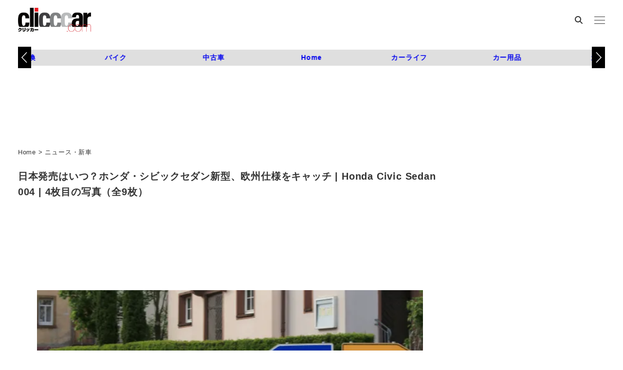

--- FILE ---
content_type: text/html; charset=UTF-8
request_url: https://clicccar.com/2016/07/06/383851/honda-civic-sedan-004/
body_size: 24252
content:
<!DOCTYPE html>
<html lang="ja" data-sticky-footer="true" data-scrolled="false">

<head>
			<meta charset="UTF-8">
		<meta name="viewport" content="width=device-width, initial-scale=1, minimum-scale=1, viewport-fit=cover">
		<meta name='robots' content='index, follow, max-image-preview:large, max-snippet:-1, max-video-preview:-1' />
	<style>img:is([sizes="auto" i], [sizes^="auto," i]) { contain-intrinsic-size: 3000px 1500px }</style>
	
	<!-- This site is optimized with the Yoast SEO plugin v26.7 - https://yoast.com/wordpress/plugins/seo/ -->
	<title>Honda Civic Sedan 004 画像｜日本発売はいつ？ホンダ・シビックセダン新型、欧州仕様をキャッチ | clicccar.com</title>
	<link rel="canonical" href="https://clicccar.com/2016/07/06/383851/honda-civic-sedan-004/" />
	<meta property="og:locale" content="ja_JP" />
	<meta property="og:type" content="article" />
	<meta property="og:title" content="Honda Civic Sedan 004 画像｜日本発売はいつ？ホンダ・シビックセダン新型、欧州仕様をキャッチ | clicccar.com" />
	<meta property="og:url" content="https://clicccar.com/2016/07/06/383851/honda-civic-sedan-004/" />
	<meta property="og:site_name" content="clicccar.com" />
	<meta property="og:image" content="https://clicccar.com/2016/07/06/383851/honda-civic-sedan-004" />
	<meta property="og:image:width" content="1280" />
	<meta property="og:image:height" content="853" />
	<meta property="og:image:type" content="image/jpeg" />
	<script type="application/ld+json" class="yoast-schema-graph">{"@context":"https://schema.org","@graph":[{"@type":"WebPage","@id":"https://clicccar.com/2016/07/06/383851/honda-civic-sedan-004/","url":"https://clicccar.com/2016/07/06/383851/honda-civic-sedan-004/","name":"Honda Civic Sedan 004 画像｜日本発売はいつ？ホンダ・シビックセダン新型、欧州仕様をキャッチ | clicccar.com","isPartOf":{"@id":"https://clicccar.com/#website"},"primaryImageOfPage":{"@id":"https://clicccar.com/2016/07/06/383851/honda-civic-sedan-004/#primaryimage"},"image":{"@id":"https://clicccar.com/2016/07/06/383851/honda-civic-sedan-004/#primaryimage"},"thumbnailUrl":"https://clicccar.com/uploads/2016/07/Honda-Civic-Sedan-004-20160705164654.jpg","datePublished":"2016-07-05T07:46:54+00:00","breadcrumb":{"@id":"https://clicccar.com/2016/07/06/383851/honda-civic-sedan-004/#breadcrumb"},"inLanguage":"ja","potentialAction":[{"@type":"ReadAction","target":["https://clicccar.com/2016/07/06/383851/honda-civic-sedan-004/"]}]},{"@type":"ImageObject","inLanguage":"ja","@id":"https://clicccar.com/2016/07/06/383851/honda-civic-sedan-004/#primaryimage","url":"https://clicccar.com/uploads/2016/07/Honda-Civic-Sedan-004-20160705164654.jpg","contentUrl":"https://clicccar.com/uploads/2016/07/Honda-Civic-Sedan-004-20160705164654.jpg","width":1280,"height":853},{"@type":"BreadcrumbList","@id":"https://clicccar.com/2016/07/06/383851/honda-civic-sedan-004/#breadcrumb","itemListElement":[{"@type":"ListItem","position":1,"name":"Home","item":"https://clicccar.com/"},{"@type":"ListItem","position":2,"name":"ニュース・新車","item":"https://clicccar.com/category/news/"},{"@type":"ListItem","position":3,"name":"日本発売はいつ？ホンダ・シビックセダン新型、欧州仕様をキャッチ"}]},{"@type":"WebSite","@id":"https://clicccar.com/#website","url":"https://clicccar.com/","name":"clicccar.com","description":"車好きにも車をまったく知らない人にも、乗り物が生活を豊かにしてくれることを提案する自動車ニュースメディア。 新車だけでなく中古車、旧車、次世代車。ドライブに役立つスポット、アイテム、カー用品、ガジェット。 乗り物を楽しんでいる人、豊かになった生活など、車にまつわる「モノ」「コト」をお届けします。","publisher":{"@id":"https://clicccar.com/#organization"},"inLanguage":"ja"},{"@type":"Organization","@id":"https://clicccar.com/#organization","name":"clicccar.com","url":"https://clicccar.com/","logo":{"@type":"ImageObject","inLanguage":"ja","@id":"https://clicccar.com/#/schema/logo/image/","url":"https://clicccar.com/uploads/2024/12/16/clicccar-logo-2.png","contentUrl":"https://clicccar.com/uploads/2024/12/16/clicccar-logo-2.png","width":884,"height":400,"caption":"clicccar.com"},"image":{"@id":"https://clicccar.com/#/schema/logo/image/"}}]}</script>
	<!-- / Yoast SEO plugin. -->


<link rel='dns-prefetch' href='//clicccar.com' />
<link rel="alternate" type="application/rss+xml" title="clicccar.com &raquo; フィード" href="https://clicccar.com/feed/" />
		<link rel="profile" href="http://gmpg.org/xfn/11">
												<script type="text/javascript">
/* <![CDATA[ */
window._wpemojiSettings = {"baseUrl":"https:\/\/s.w.org\/images\/core\/emoji\/16.0.1\/72x72\/","ext":".png","svgUrl":"https:\/\/s.w.org\/images\/core\/emoji\/16.0.1\/svg\/","svgExt":".svg","source":{"concatemoji":"https:\/\/clicccar.com\/wp-includes\/js\/wp-emoji-release.min.js?ver=6.8.3"}};
/*! This file is auto-generated */
!function(s,n){var o,i,e;function c(e){try{var t={supportTests:e,timestamp:(new Date).valueOf()};sessionStorage.setItem(o,JSON.stringify(t))}catch(e){}}function p(e,t,n){e.clearRect(0,0,e.canvas.width,e.canvas.height),e.fillText(t,0,0);var t=new Uint32Array(e.getImageData(0,0,e.canvas.width,e.canvas.height).data),a=(e.clearRect(0,0,e.canvas.width,e.canvas.height),e.fillText(n,0,0),new Uint32Array(e.getImageData(0,0,e.canvas.width,e.canvas.height).data));return t.every(function(e,t){return e===a[t]})}function u(e,t){e.clearRect(0,0,e.canvas.width,e.canvas.height),e.fillText(t,0,0);for(var n=e.getImageData(16,16,1,1),a=0;a<n.data.length;a++)if(0!==n.data[a])return!1;return!0}function f(e,t,n,a){switch(t){case"flag":return n(e,"\ud83c\udff3\ufe0f\u200d\u26a7\ufe0f","\ud83c\udff3\ufe0f\u200b\u26a7\ufe0f")?!1:!n(e,"\ud83c\udde8\ud83c\uddf6","\ud83c\udde8\u200b\ud83c\uddf6")&&!n(e,"\ud83c\udff4\udb40\udc67\udb40\udc62\udb40\udc65\udb40\udc6e\udb40\udc67\udb40\udc7f","\ud83c\udff4\u200b\udb40\udc67\u200b\udb40\udc62\u200b\udb40\udc65\u200b\udb40\udc6e\u200b\udb40\udc67\u200b\udb40\udc7f");case"emoji":return!a(e,"\ud83e\udedf")}return!1}function g(e,t,n,a){var r="undefined"!=typeof WorkerGlobalScope&&self instanceof WorkerGlobalScope?new OffscreenCanvas(300,150):s.createElement("canvas"),o=r.getContext("2d",{willReadFrequently:!0}),i=(o.textBaseline="top",o.font="600 32px Arial",{});return e.forEach(function(e){i[e]=t(o,e,n,a)}),i}function t(e){var t=s.createElement("script");t.src=e,t.defer=!0,s.head.appendChild(t)}"undefined"!=typeof Promise&&(o="wpEmojiSettingsSupports",i=["flag","emoji"],n.supports={everything:!0,everythingExceptFlag:!0},e=new Promise(function(e){s.addEventListener("DOMContentLoaded",e,{once:!0})}),new Promise(function(t){var n=function(){try{var e=JSON.parse(sessionStorage.getItem(o));if("object"==typeof e&&"number"==typeof e.timestamp&&(new Date).valueOf()<e.timestamp+604800&&"object"==typeof e.supportTests)return e.supportTests}catch(e){}return null}();if(!n){if("undefined"!=typeof Worker&&"undefined"!=typeof OffscreenCanvas&&"undefined"!=typeof URL&&URL.createObjectURL&&"undefined"!=typeof Blob)try{var e="postMessage("+g.toString()+"("+[JSON.stringify(i),f.toString(),p.toString(),u.toString()].join(",")+"));",a=new Blob([e],{type:"text/javascript"}),r=new Worker(URL.createObjectURL(a),{name:"wpTestEmojiSupports"});return void(r.onmessage=function(e){c(n=e.data),r.terminate(),t(n)})}catch(e){}c(n=g(i,f,p,u))}t(n)}).then(function(e){for(var t in e)n.supports[t]=e[t],n.supports.everything=n.supports.everything&&n.supports[t],"flag"!==t&&(n.supports.everythingExceptFlag=n.supports.everythingExceptFlag&&n.supports[t]);n.supports.everythingExceptFlag=n.supports.everythingExceptFlag&&!n.supports.flag,n.DOMReady=!1,n.readyCallback=function(){n.DOMReady=!0}}).then(function(){return e}).then(function(){var e;n.supports.everything||(n.readyCallback(),(e=n.source||{}).concatemoji?t(e.concatemoji):e.wpemoji&&e.twemoji&&(t(e.twemoji),t(e.wpemoji)))}))}((window,document),window._wpemojiSettings);
/* ]]> */
</script>
<link rel='stylesheet' id='wp-like-me-box-css' href='https://clicccar.com/wp-content/themes/snow-monkey/vendor/inc2734/wp-like-me-box/src/assets/css/wp-like-me-box.css?ver=1719461445' type='text/css' media='all' />
<link rel='stylesheet' id='wp-share-buttons-css' href='https://clicccar.com/wp-content/themes/snow-monkey/vendor/inc2734/wp-share-buttons/src/assets/css/wp-share-buttons.css?ver=1719461446' type='text/css' media='all' />
<link rel='stylesheet' id='slick-carousel-css' href='https://clicccar.com/wp-content/themes/snow-monkey/vendor/inc2734/wp-awesome-widgets/src/assets/packages/slick-carousel/slick/slick.css?ver=1719461443' type='text/css' media='all' />
<link rel='stylesheet' id='slick-carousel-theme-css' href='https://clicccar.com/wp-content/themes/snow-monkey/vendor/inc2734/wp-awesome-widgets/src/assets/packages/slick-carousel/slick/slick-theme.css?ver=1719461443' type='text/css' media='all' />
<link rel='stylesheet' id='wp-awesome-widgets-css' href='https://clicccar.com/wp-content/themes/snow-monkey/vendor/inc2734/wp-awesome-widgets/src/assets/css/app.css?ver=1719461443' type='text/css' media='all' />
<style id='wp-emoji-styles-inline-css' type='text/css'>

	img.wp-smiley, img.emoji {
		display: inline !important;
		border: none !important;
		box-shadow: none !important;
		height: 1em !important;
		width: 1em !important;
		margin: 0 0.07em !important;
		vertical-align: -0.1em !important;
		background: none !important;
		padding: 0 !important;
	}
</style>
<link rel='stylesheet' id='wp-block-library-css' href='https://clicccar.com/wp-includes/css/dist/block-library/style.min.css?ver=6.8.3' type='text/css' media='all' />
<link rel='stylesheet' id='wp-oembed-blog-card-css' href='https://clicccar.com/wp-content/themes/snow-monkey/vendor/inc2734/wp-oembed-blog-card/src/assets/css/app.css?ver=1719461445' type='text/css' media='all' />
<style id='snow-monkey-blocks-btn-style-inline-css' type='text/css'>
.smb-btn:not(:root){color:var(--smb-btn--color);text-decoration:none}.smb-btn{--smb-btn--background-color:var(--wp--preset--color--black);--smb-btn--background-image:initial;--smb-btn--border:none;--smb-btn--border-radius:var(--_global--border-radius);--smb-btn--color:var(--wp--preset--color--white);--smb-btn--padding:var(--_padding-1);--smb-btn--padding-vertical:calc(var(--smb-btn--padding)*0.5);--smb-btn--padding-horizontal:var(--smb-btn--padding);--smb-btn--style--ghost--border-color:var(--smb-btn--background-color,currentColor);--smb-btn--style--ghost--color:currentColor;--smb-btn--style--text--color:currentColor;background-color:var(--smb-btn--background-color);background-image:var(--smb-btn--background-image);border:var(--smb-btn--border);border-radius:var(--smb-btn--border-radius);cursor:pointer;display:inline-flex;justify-content:center;margin:0;max-width:100%;padding:var(--smb-btn--padding-vertical) var(--smb-btn--padding-horizontal);white-space:nowrap;--_transition-duration:var(--_global--transition-duration);--_transition-function-timing:var(--_global--transition-function-timing);--_transition-delay:var(--_global--transition-delay);transition:all var(--_transition-duration) var(--_transition-function-timing) var(--_transition-delay)}.smb-btn:focus-visible{filter:brightness(90%)}.smb-btn__label{color:currentColor;white-space:inherit!important}.smb-btn--little-wider{--smb-btn--padding-horizontal:var(--_padding2)}.smb-btn--wider{--smb-btn--padding-horizontal:var(--_padding3)}.smb-btn--full,.smb-btn--more-wider{width:100%}.smb-btn--wrap{white-space:normal}.smb-btn-wrapper.is-style-ghost .smb-btn{--smb-btn--color:var(--smb-btn--style--ghost--color);background-color:#0000;border:1px solid var(--smb-btn--style--ghost--border-color)}.smb-btn-wrapper.is-style-ghost .smb-btn[style*="background-color:"]{background-color:#0000!important}.smb-btn-wrapper.is-style-text .smb-btn{--smb-btn--background-color:#0000;--smb-btn--color:var(--smb-btn--style--text--color);border:none}.aligncenter .smb-btn-wrapper,.smb-btn-wrapper.aligncenter{text-align:center}@media(min-width:640px){.smb-btn--more-wider{--smb-btn--padding-horizontal:var(--_padding4);display:inline-block;width:auto}}@media(any-hover:hover){.smb-btn:hover{filter:brightness(90%)}}

</style>
<style id='snow-monkey-blocks-buttons-style-inline-css' type='text/css'>
.smb-buttons{--smb-buttons--gap:var(--_margin1);display:flex;flex-wrap:wrap;gap:var(--smb-buttons--gap)}.smb-buttons.has-text-align-left,.smb-buttons.is-content-justification-left{justify-content:flex-start}.smb-buttons.has-text-align-center,.smb-buttons.is-content-justification-center{justify-content:center}.smb-buttons.has-text-align-right,.smb-buttons.is-content-justification-right{justify-content:flex-end}.smb-buttons.is-content-justification-space-between{justify-content:space-between}.smb-buttons>.smb-btn-wrapper{flex:0 1 auto;margin:0}.smb-buttons>.smb-btn-wrapper--full{flex:1 1 auto}@media not all and (min-width:640px){.smb-buttons>.smb-btn-wrapper--more-wider{flex:1 1 auto}}

</style>
<style id='snow-monkey-blocks-flex-style-inline-css' type='text/css'>
.smb-flex{--smb-flex--box-shadow:none;box-shadow:var(--smb-flex--box-shadow);flex-direction:column}.smb-flex.is-horizontal{flex-direction:row}.smb-flex.is-vertical{flex-direction:column}.smb-flex>*{--smb--flex-grow:0;--smb--flex-shrink:1;--smb--flex-basis:auto;flex-basis:var(--smb--flex-basis);flex-grow:var(--smb--flex-grow);flex-shrink:var(--smb--flex-shrink);min-width:0}

</style>
<style id='snow-monkey-blocks-grid-style-inline-css' type='text/css'>
.smb-grid{--smb-grid--gap:0px;--smb-grid--column-auto-repeat:auto-fit;--smb-grid--columns:1;--smb-grid--column-min-width:250px;--smb-grid--grid-template-columns:none;--smb-grid--rows:1;--smb-grid--grid-template-rows:none;display:grid;gap:var(--smb-grid--gap)}.smb-grid>*{--smb--justify-self:stretch;--smb--align-self:stretch;--smb--grid-column:auto;--smb--grid-row:auto;align-self:var(--smb--align-self);grid-column:var(--smb--grid-column);grid-row:var(--smb--grid-row);justify-self:var(--smb--justify-self);margin-bottom:0;margin-top:0;min-width:0}.smb-grid--columns\:columns{grid-template-columns:repeat(var(--smb-grid--columns),1fr)}.smb-grid--columns\:min{grid-template-columns:repeat(var(--smb-grid--column-auto-repeat),minmax(min(var(--smb-grid--column-min-width),100%),1fr))}.smb-grid--columns\:free{grid-template-columns:var(--smb-grid--grid-template-columns)}.smb-grid--rows\:rows{grid-template-rows:repeat(var(--smb-grid--rows),1fr)}.smb-grid--rows\:free{grid-template-rows:var(--smb-grid--grid-template-rows)}

</style>
<style id='snow-monkey-blocks-hero-header-style-inline-css' type='text/css'>
.smb-hero-header{--smb-hero-header--columns:12;--smb-hero-header--rows:12;--smb-hero-header--max-gap:var(--_margin1);--smb-hero-header--gap:min(3.33333%,var(--smb-hero-header--max-gap));--smb-hero-header--min-height:0px;--smb-hero-header--max-width:none;--smb-hero-header--object-position-x:50%;--smb-hero-header--object-position-y:50%;--smb-hero-header--figure-grid-column-start:1;--smb-hero-header--figure-grid-column-end:-1;--smb-hero-header--figure-grid-row-start:1;--smb-hero-header--figure-grid-row-end:-1;--smb-hero-header--figure-aspect-ratio:auto;--smb-hero-header--mask-color:#0000;--smb-hero-header--mask-image:initial;--smb-hero-header--mask-opacity:1;--smb-hero-header--body-align-self:auto;--smb-hero-header--body-justify-self:auto;--smb-hero-header--body-grid-column-start:1;--smb-hero-header--body-grid-column-end:-1;--smb-hero-header--body-grid-row-start:1;--smb-hero-header--body-grid-row-end:-1;--smb-hero-header--body-max-width:100%;--smb-hero-header--body-padding-top:0px;--smb-hero-header--body-padding-right:0px;--smb-hero-header--body-padding-bottom:0px;--smb-hero-header--body-padding-left:0px;display:grid;gap:var(--smb-hero-header--gap);grid-template-columns:repeat(var(--smb-hero-header--columns),1fr);grid-template-rows:repeat(var(--smb-hero-header--rows),1fr);max-width:var(--smb-hero-header--max-width)!important;min-height:var(--smb-hero-header--min-height)}.smb-hero-header__mask{background-color:var(--smb-hero-header--mask-color);background-image:var(--smb-hero-header--mask-image);inset:0;position:absolute}.smb-hero-header__figure{aspect-ratio:var(--smb-hero-header--figure-aspect-ratio);grid-column:var(--smb-hero-header--figure-grid-column-start)/var(--smb-hero-header--figure-grid-column-end);grid-row:var(--smb-hero-header--figure-grid-row-start)/var(--smb-hero-header--figure-grid-row-end);position:relative}.smb-hero-header__figure>img,.smb-hero-header__figure>video{height:100%!important;object-fit:cover;object-position:var(--smb-hero-header--object-position-x) var(--smb-hero-header--object-position-y);opacity:var(--smb-hero-header--mask-opacity);position:relative;width:100%!important}.smb-hero-header__body{align-self:var(--smb-hero-header--body-align-self);grid-column:var(--smb-hero-header--body-grid-column-start)/var(--smb-hero-header--body-grid-column-end);grid-row:var(--smb-hero-header--body-grid-row-start)/var(--smb-hero-header--body-grid-row-end);justify-self:var(--smb-hero-header--body-justify-self);max-width:var(--smb-hero-header--body-max-width);padding:var(--smb-hero-header--body-padding-top) var(--smb-hero-header--body-padding-right) var(--smb-hero-header--body-padding-bottom) var(--smb-hero-header--body-padding-left);position:relative}.smb-hero-header--fit{--smb-hero-header--figure-grid-column-start:1;--smb-hero-header--figure-grid-column-end:-1;--smb-hero-header--figure-grid-row-start:1;--smb-hero-header--figure-grid-row-end:-1;--smb-hero-header--figure-aspect-ratio:auto}.smb-hero-header--fit>.smb-hero-header__figure{position:relative}.smb-hero-header--fit>.smb-hero-header__figure>*{inset:0;position:absolute}:where(.smb-hero-header__body.is-layout-constrained>*){--wp--style--global--content-size:100%;--wp--style--global--wide-size:100%}@media(orientation:portrait){.smb-hero-header__figure{aspect-ratio:calc(1/(var(--smb-hero-header--figure-aspect-ratio)))}}

</style>
<style id='snow-monkey-blocks-media-text-style-inline-css' type='text/css'>
.smb-media-text{--smb-media-text--background-color:#0000;--smb-media-text--background-image:initial;--smb-media-text--color:inherit;--smb-media-text--gap:var(--_margin1);--smb-media-text--image-position-x:50%;--smb-media-text--image-position-y:50%;--smb-media-text--content-padding:0px;--smb-media-text--direction:column;--smb-media-text--style--border--border-color:var(--_lighter-color-gray);background-color:var(--smb-media-text--background-color);background-image:var(--smb-media-text--background-image);color:var(--smb-media-text--color);gap:0!important;overflow:hidden}.smb-media-text.is-style-border{border:1px solid var(--smb-media-text--style--border--border-color)}.smb-media-text--has-background,.smb-media-text.is-style-border{--smb-media-text--gap:0px;--smb-media-text--content-padding:var(--_padding1)}.smb-media-text--has-background .smb-media-text__caption,.smb-media-text.is-style-border .smb-media-text__caption{margin-bottom:var(--_margin-2);padding-inline:var(--smb-media-text--content-padding)}.smb-media-text>.c-row{flex-direction:var(--smb-media-text--direction)}.smb-media-text.smb-media-text--mobile-text>.c-row,.smb-media-text.smb-media-text--mobile-text>.c-row--reverse,.smb-media-text:where(:not(.smb-media-text--mobile-text):not(.smb-media-text--mobile-text))>.c-row{--smb-media-text--direction:column}.smb-media-text.smb-media-text--mobile-text>.c-row .smb-media-text__contents-wrapper,.smb-media-text.smb-media-text--mobile-text>.c-row--reverse .smb-media-text__contents-wrapper,.smb-media-text:where(:not(.smb-media-text--mobile-text):not(.smb-media-text--mobile-text))>.c-row .smb-media-text__contents-wrapper{margin:0 0 var(--smb-media-text--gap)}.smb-media-text.smb-media-text--mobile-image>.c-row,.smb-media-text.smb-media-text--mobile-image>.c-row--reverse,.smb-media-text:where(:not(.smb-media-text--mobile-text):not(.smb-media-text--mobile-text))>.c-row--reverse{--smb-media-text--direction:column-reverse}.smb-media-text.smb-media-text--mobile-image>.c-row .smb-media-text__contents-wrapper,.smb-media-text.smb-media-text--mobile-image>.c-row--reverse .smb-media-text__contents-wrapper,.smb-media-text:where(:not(.smb-media-text--mobile-text):not(.smb-media-text--mobile-text))>.c-row--reverse .smb-media-text__contents-wrapper{margin:var(--smb-media-text--gap) 0 0}.smb-media-text--gutter-s{--smb-media-text--gap:var(--_margin-1)}.smb-media-text--gutter-m{--smb-media-text--gap:var(--_margin1)}.smb-media-text--gutter-l{--smb-media-text--gap:var(--_margin2)}.smb-media-text__title{--_font-size-level:4;font-size:var(--_fluid-font-size);line-height:var(--_line-height)}.smb-media-text .block-editor-rich-text+.smb-media-text__body,.smb-media-text__title+.smb-media-text__body{margin-top:var(--_margin1)}.smb-media-text__figure>img,.smb-media-text__figure>video{height:auto;width:100%}.smb-media-text__figure--fill{height:100%;min-height:250px;position:relative}.smb-media-text__figure--fill img{height:100%;object-fit:cover;object-position:var(--smb-media-text--image-position-x) var(--smb-media-text--image-position-y);position:absolute;width:100%}.smb-media-text__caption{margin-top:var(--_margin-2);--_font-size-level:-1;font-size:var(--_font-size);line-height:var(--_line-height)}.smb-media-text__contents-wrapper{padding:var(--smb-media-text--content-padding)}:where(.smb-media-text__body.is-layout-constrained>*){--wp--style--global--content-size:100%;--wp--style--global--wide-size:100%}@media(min-width:640px){.smb-media-text[data-sm-split-point=md].is-style-border .smb-media-text__caption,.smb-media-text[data-sm-split-point=md].smb-media-text--has-background .smb-media-text__caption{padding-inline:initial}.smb-media-text[data-sm-split-point=md].is-style-border .c-row--reverse .smb-media-text__caption,.smb-media-text[data-sm-split-point=md].smb-media-text--has-background .c-row--reverse .smb-media-text__caption{margin-inline:var(--_margin-2)}.smb-media-text[data-sm-split-point=md]>.c-row{--smb-media-text--direction:row}.smb-media-text[data-sm-split-point=md]>.c-row .smb-media-text__contents-wrapper{margin:0 var(--smb-media-text--gap) 0 0}.smb-media-text[data-sm-split-point=md]>.c-row--reverse{--smb-media-text--direction:row-reverse}.smb-media-text[data-sm-split-point=md]>.c-row--reverse .smb-media-text__contents-wrapper{margin:0 0 0 var(--smb-media-text--gap)}}@media(min-width:1024px){.smb-media-text[data-sm-split-point=lg].is-style-border .smb-media-text__caption,.smb-media-text[data-sm-split-point=lg].smb-media-text--has-background .smb-media-text__caption{padding-inline:initial}.smb-media-text[data-sm-split-point=lg].is-style-border .c-row--reverse .smb-media-text__caption,.smb-media-text[data-sm-split-point=lg].smb-media-text--has-background .c-row--reverse .smb-media-text__caption{margin-inline:var(--_margin-2)}.smb-media-text[data-sm-split-point=lg]>.c-row{--smb-media-text--direction:row}.smb-media-text[data-sm-split-point=lg]>.c-row .smb-media-text__contents-wrapper{margin:0 var(--smb-media-text--gap) 0 0}.smb-media-text[data-sm-split-point=lg]>.c-row--reverse{--smb-media-text--direction:row-reverse}.smb-media-text[data-sm-split-point=lg]>.c-row--reverse .smb-media-text__contents-wrapper{margin:0 0 0 var(--smb-media-text--gap)}}

</style>
<style id='snow-monkey-blocks-read-more-box-style-inline-css' type='text/css'>
.smb-read-more-box{--smb-read-more-box--content-height:100px;--smb-read-more-box--mask-color:var(--_global--background-color,#fff)}.smb-read-more-box__content{--_transition-duration:var(--_global--transition-duration);--_transition-function-timing:var(--_global--transition-function-timing);--_transition-delay:var(--_global--transition-delay);overflow:hidden;position:relative;transition:height var(--_transition-duration) var(--_transition-function-timing) var(--_transition-delay)}.smb-read-more-box__content[aria-hidden=true]{height:var(--smb-read-more-box--content-height)}.smb-read-more-box__action{display:flex;flex-wrap:wrap;margin-top:var(--_padding-1)}.smb-read-more-box__action.is-content-justification-left{justify-content:start}.smb-read-more-box__action.is-content-justification-center{justify-content:center}.smb-read-more-box__action.is-content-justification-right{justify-content:end}.smb-read-more-box__btn-wrapper.smb-btn-wrapper--full{flex-grow:1}.smb-read-more-box__button{cursor:pointer}.smb-read-more-box--has-mask .smb-read-more-box__content[aria-hidden=true]:after{background:linear-gradient(to bottom,#0000 0,var(--smb-read-more-box--mask-color) 100%);content:"";display:block;height:50px;inset:auto 0 0 0;position:absolute}.smb-read-more-box.is-style-ghost .smb-read-more-box__button{--smb-btn--color:var(--smb-btn--style--ghost--color);background-color:#0000;border:1px solid var(--smb-btn--style--ghost--border-color)}.smb-read-more-box.is-style-text .smb-read-more-box__button{--smb-btn--background-color:#0000;--smb-btn--color:var(--smb-btn--style--text--color);--smb-btn--padding:0px;border:none}:where(.smb-read-more-box__content.is-layout-constrained>*){--wp--style--global--content-size:100%;--wp--style--global--wide-size:100%}

</style>
<link rel='stylesheet' id='snow-monkey-blocks-tabs-style-css' href='https://clicccar.com/wp-content/plugins/snow-monkey-blocks/dist/blocks/tabs/style-index.css?ver=22.2.3' type='text/css' media='all' />
<link rel='stylesheet' id='spider-css' href='https://clicccar.com/wp-content/plugins/snow-monkey-blocks/dist/packages/spider/dist/css/spider.css?ver=1768801275' type='text/css' media='all' />
<link rel='stylesheet' id='snow-monkey-blocks-css' href='https://clicccar.com/wp-content/plugins/snow-monkey-blocks/dist/css/blocks.css?ver=1768801274' type='text/css' media='all' />
<link rel='stylesheet' id='snow-monkey-snow-monkey-blocks-app-css' href='https://clicccar.com/wp-content/themes/snow-monkey/assets/css/dependency/snow-monkey-blocks/app.css?ver=1719461441' type='text/css' media='all' />
<link rel='stylesheet' id='snow-monkey-snow-monkey-blocks-theme-css' href='https://clicccar.com/wp-content/themes/snow-monkey/assets/css/dependency/snow-monkey-blocks/app-theme.css?ver=1719461441' type='text/css' media='all' />
<link rel='stylesheet' id='snow-monkey-blocks-btn-box-style-css' href='https://clicccar.com/wp-content/plugins/snow-monkey-blocks/dist/blocks/btn-box/style-index.css?ver=1768801273' type='text/css' media='all' />
<link rel='stylesheet' id='snow-monkey-blocks-items-style-css' href='https://clicccar.com/wp-content/plugins/snow-monkey-blocks/dist/blocks/items/style-index.css?ver=1768801274' type='text/css' media='all' />
<link rel='stylesheet' id='snow-monkey-blocks-pricing-table-style-css' href='https://clicccar.com/wp-content/plugins/snow-monkey-blocks/dist/blocks/pricing-table/style-index.css?ver=1768801274' type='text/css' media='all' />
<link rel='stylesheet' id='snow-monkey-blocks-section-style-css' href='https://clicccar.com/wp-content/plugins/snow-monkey-blocks/dist/blocks/section/style-index.css?ver=24.1.1' type='text/css' media='all' />
<link rel='stylesheet' id='snow-monkey-blocks-section-break-the-grid-style-css' href='https://clicccar.com/wp-content/plugins/snow-monkey-blocks/dist/blocks/section-break-the-grid/style-index.css?ver=1768801274' type='text/css' media='all' />
<link rel='stylesheet' id='snow-monkey-blocks-section-side-heading-style-css' href='https://clicccar.com/wp-content/plugins/snow-monkey-blocks/dist/blocks/section-side-heading/style-index.css?ver=1768801274' type='text/css' media='all' />
<link rel='stylesheet' id='snow-monkey-blocks-section-with-bgimage-style-css' href='https://clicccar.com/wp-content/plugins/snow-monkey-blocks/dist/blocks/section-with-bgimage/style-index.css?ver=1768801274' type='text/css' media='all' />
<link rel='stylesheet' id='snow-monkey-blocks-section-with-bgvideo-style-css' href='https://clicccar.com/wp-content/plugins/snow-monkey-blocks/dist/blocks/section-with-bgvideo/style-index.css?ver=1768801274' type='text/css' media='all' />
<link rel='stylesheet' id='snow-monkey-blocks-slider-style-css' href='https://clicccar.com/wp-content/plugins/snow-monkey-blocks/dist/blocks/slider/style-index.css?ver=1768801274' type='text/css' media='all' />
<link rel='stylesheet' id='snow-monkey-blocks-spider-slider-style-css' href='https://clicccar.com/wp-content/plugins/snow-monkey-blocks/dist/blocks/spider-slider/style-index.css?ver=1768801274' type='text/css' media='all' />
<link rel='stylesheet' id='snow-monkey-blocks-spider-pickup-slider-style-css' href='https://clicccar.com/wp-content/plugins/snow-monkey-blocks/dist/blocks/spider-pickup-slider/style-index.css?ver=1768801274' type='text/css' media='all' />
<link rel='stylesheet' id='snow-monkey-blocks-spider-contents-slider-style-css' href='https://clicccar.com/wp-content/plugins/snow-monkey-blocks/dist/blocks/spider-contents-slider/style-index.css?ver=1768801274' type='text/css' media='all' />
<link rel='stylesheet' id='snow-monkey-blocks-thumbnail-gallery-style-css' href='https://clicccar.com/wp-content/plugins/snow-monkey-blocks/dist/blocks/thumbnail-gallery/style-index.css?ver=1768801274' type='text/css' media='all' />
<style id='global-styles-inline-css' type='text/css'>
:root{--wp--preset--aspect-ratio--square: 1;--wp--preset--aspect-ratio--4-3: 4/3;--wp--preset--aspect-ratio--3-4: 3/4;--wp--preset--aspect-ratio--3-2: 3/2;--wp--preset--aspect-ratio--2-3: 2/3;--wp--preset--aspect-ratio--16-9: 16/9;--wp--preset--aspect-ratio--9-16: 9/16;--wp--preset--color--black: #000000;--wp--preset--color--cyan-bluish-gray: #abb8c3;--wp--preset--color--white: #ffffff;--wp--preset--color--pale-pink: #f78da7;--wp--preset--color--vivid-red: #cf2e2e;--wp--preset--color--luminous-vivid-orange: #ff6900;--wp--preset--color--luminous-vivid-amber: #fcb900;--wp--preset--color--light-green-cyan: #7bdcb5;--wp--preset--color--vivid-green-cyan: #00d084;--wp--preset--color--pale-cyan-blue: #8ed1fc;--wp--preset--color--vivid-cyan-blue: #0693e3;--wp--preset--color--vivid-purple: #9b51e0;--wp--preset--color--sm-accent: var(--accent-color);--wp--preset--color--sm-sub-accent: var(--sub-accent-color);--wp--preset--color--sm-text: var(--_color-text);--wp--preset--color--sm-text-alt: var(--_color-white);--wp--preset--color--sm-lightest-gray: var(--_lightest-color-gray);--wp--preset--color--sm-lighter-gray: var(--_lighter-color-gray);--wp--preset--color--sm-light-gray: var(--_light-color-gray);--wp--preset--color--sm-gray: var(--_color-gray);--wp--preset--color--sm-dark-gray: var(--_dark-color-gray);--wp--preset--color--sm-darker-gray: var(--_darker-color-gray);--wp--preset--color--sm-darkest-gray: var(--_darkest-color-gray);--wp--preset--gradient--vivid-cyan-blue-to-vivid-purple: linear-gradient(135deg,rgba(6,147,227,1) 0%,rgb(155,81,224) 100%);--wp--preset--gradient--light-green-cyan-to-vivid-green-cyan: linear-gradient(135deg,rgb(122,220,180) 0%,rgb(0,208,130) 100%);--wp--preset--gradient--luminous-vivid-amber-to-luminous-vivid-orange: linear-gradient(135deg,rgba(252,185,0,1) 0%,rgba(255,105,0,1) 100%);--wp--preset--gradient--luminous-vivid-orange-to-vivid-red: linear-gradient(135deg,rgba(255,105,0,1) 0%,rgb(207,46,46) 100%);--wp--preset--gradient--very-light-gray-to-cyan-bluish-gray: linear-gradient(135deg,rgb(238,238,238) 0%,rgb(169,184,195) 100%);--wp--preset--gradient--cool-to-warm-spectrum: linear-gradient(135deg,rgb(74,234,220) 0%,rgb(151,120,209) 20%,rgb(207,42,186) 40%,rgb(238,44,130) 60%,rgb(251,105,98) 80%,rgb(254,248,76) 100%);--wp--preset--gradient--blush-light-purple: linear-gradient(135deg,rgb(255,206,236) 0%,rgb(152,150,240) 100%);--wp--preset--gradient--blush-bordeaux: linear-gradient(135deg,rgb(254,205,165) 0%,rgb(254,45,45) 50%,rgb(107,0,62) 100%);--wp--preset--gradient--luminous-dusk: linear-gradient(135deg,rgb(255,203,112) 0%,rgb(199,81,192) 50%,rgb(65,88,208) 100%);--wp--preset--gradient--pale-ocean: linear-gradient(135deg,rgb(255,245,203) 0%,rgb(182,227,212) 50%,rgb(51,167,181) 100%);--wp--preset--gradient--electric-grass: linear-gradient(135deg,rgb(202,248,128) 0%,rgb(113,206,126) 100%);--wp--preset--gradient--midnight: linear-gradient(135deg,rgb(2,3,129) 0%,rgb(40,116,252) 100%);--wp--preset--font-size--small: 13px;--wp--preset--font-size--medium: 20px;--wp--preset--font-size--large: 36px;--wp--preset--font-size--x-large: 42px;--wp--preset--font-size--sm-xs: 0.8rem;--wp--preset--font-size--sm-s: 0.88rem;--wp--preset--font-size--sm-m: 1rem;--wp--preset--font-size--sm-l: 1.14rem;--wp--preset--font-size--sm-xl: 1.33rem;--wp--preset--font-size--sm-2-xl: 1.6rem;--wp--preset--font-size--sm-3-xl: 2rem;--wp--preset--font-size--sm-4-xl: 2.66rem;--wp--preset--font-size--sm-5-xl: 4rem;--wp--preset--font-size--sm-6-xl: 8rem;--wp--preset--spacing--20: var(--_s-2);--wp--preset--spacing--30: var(--_s-1);--wp--preset--spacing--40: var(--_s1);--wp--preset--spacing--50: var(--_s2);--wp--preset--spacing--60: var(--_s3);--wp--preset--spacing--70: var(--_s4);--wp--preset--spacing--80: var(--_s5);--wp--preset--shadow--natural: 6px 6px 9px rgba(0, 0, 0, 0.2);--wp--preset--shadow--deep: 12px 12px 50px rgba(0, 0, 0, 0.4);--wp--preset--shadow--sharp: 6px 6px 0px rgba(0, 0, 0, 0.2);--wp--preset--shadow--outlined: 6px 6px 0px -3px rgba(255, 255, 255, 1), 6px 6px rgba(0, 0, 0, 1);--wp--preset--shadow--crisp: 6px 6px 0px rgba(0, 0, 0, 1);--wp--custom--slim-width: 46rem;--wp--custom--content-max-width: var(--_global--container-max-width);--wp--custom--content-width: var(--wp--custom--content-max-width);--wp--custom--content-wide-width: calc(var(--wp--custom--content-width) + 240px);--wp--custom--has-sidebar-main-basis: var(--wp--custom--slim-width);--wp--custom--has-sidebar-sidebar-basis: 336px;}:root { --wp--style--global--content-size: var(--wp--custom--content-width);--wp--style--global--wide-size: var(--wp--custom--content-wide-width); }:where(body) { margin: 0; }.wp-site-blocks > .alignleft { float: left; margin-right: 2em; }.wp-site-blocks > .alignright { float: right; margin-left: 2em; }.wp-site-blocks > .aligncenter { justify-content: center; margin-left: auto; margin-right: auto; }:where(.wp-site-blocks) > * { margin-block-start: var(--_margin1); margin-block-end: 0; }:where(.wp-site-blocks) > :first-child { margin-block-start: 0; }:where(.wp-site-blocks) > :last-child { margin-block-end: 0; }:root { --wp--style--block-gap: var(--_margin1); }:root :where(.is-layout-flow) > :first-child{margin-block-start: 0;}:root :where(.is-layout-flow) > :last-child{margin-block-end: 0;}:root :where(.is-layout-flow) > *{margin-block-start: var(--_margin1);margin-block-end: 0;}:root :where(.is-layout-constrained) > :first-child{margin-block-start: 0;}:root :where(.is-layout-constrained) > :last-child{margin-block-end: 0;}:root :where(.is-layout-constrained) > *{margin-block-start: var(--_margin1);margin-block-end: 0;}:root :where(.is-layout-flex){gap: var(--_margin1);}:root :where(.is-layout-grid){gap: var(--_margin1);}.is-layout-flow > .alignleft{float: left;margin-inline-start: 0;margin-inline-end: 2em;}.is-layout-flow > .alignright{float: right;margin-inline-start: 2em;margin-inline-end: 0;}.is-layout-flow > .aligncenter{margin-left: auto !important;margin-right: auto !important;}.is-layout-constrained > .alignleft{float: left;margin-inline-start: 0;margin-inline-end: 2em;}.is-layout-constrained > .alignright{float: right;margin-inline-start: 2em;margin-inline-end: 0;}.is-layout-constrained > .aligncenter{margin-left: auto !important;margin-right: auto !important;}.is-layout-constrained > :where(:not(.alignleft):not(.alignright):not(.alignfull)){max-width: var(--wp--style--global--content-size);margin-left: auto !important;margin-right: auto !important;}.is-layout-constrained > .alignwide{max-width: var(--wp--style--global--wide-size);}body .is-layout-flex{display: flex;}.is-layout-flex{flex-wrap: wrap;align-items: center;}.is-layout-flex > :is(*, div){margin: 0;}body .is-layout-grid{display: grid;}.is-layout-grid > :is(*, div){margin: 0;}body{padding-top: 0px;padding-right: 0px;padding-bottom: 0px;padding-left: 0px;}a:where(:not(.wp-element-button)){color: var(--wp--preset--color--sm-accent);text-decoration: underline;}:root :where(.wp-element-button, .wp-block-button__link){background-color: var(--wp--preset--color--sm-accent);border-radius: var(--_global--border-radius);border-width: 0;color: var(--wp--preset--color--sm-text-alt);font-family: inherit;font-size: inherit;line-height: inherit;padding-top: calc(var(--_padding-1) * .5);padding-right: var(--_padding-1);padding-bottom: calc(var(--_padding-1) * .5);padding-left: var(--_padding-1);text-decoration: none;}.has-black-color{color: var(--wp--preset--color--black) !important;}.has-cyan-bluish-gray-color{color: var(--wp--preset--color--cyan-bluish-gray) !important;}.has-white-color{color: var(--wp--preset--color--white) !important;}.has-pale-pink-color{color: var(--wp--preset--color--pale-pink) !important;}.has-vivid-red-color{color: var(--wp--preset--color--vivid-red) !important;}.has-luminous-vivid-orange-color{color: var(--wp--preset--color--luminous-vivid-orange) !important;}.has-luminous-vivid-amber-color{color: var(--wp--preset--color--luminous-vivid-amber) !important;}.has-light-green-cyan-color{color: var(--wp--preset--color--light-green-cyan) !important;}.has-vivid-green-cyan-color{color: var(--wp--preset--color--vivid-green-cyan) !important;}.has-pale-cyan-blue-color{color: var(--wp--preset--color--pale-cyan-blue) !important;}.has-vivid-cyan-blue-color{color: var(--wp--preset--color--vivid-cyan-blue) !important;}.has-vivid-purple-color{color: var(--wp--preset--color--vivid-purple) !important;}.has-sm-accent-color{color: var(--wp--preset--color--sm-accent) !important;}.has-sm-sub-accent-color{color: var(--wp--preset--color--sm-sub-accent) !important;}.has-sm-text-color{color: var(--wp--preset--color--sm-text) !important;}.has-sm-text-alt-color{color: var(--wp--preset--color--sm-text-alt) !important;}.has-sm-lightest-gray-color{color: var(--wp--preset--color--sm-lightest-gray) !important;}.has-sm-lighter-gray-color{color: var(--wp--preset--color--sm-lighter-gray) !important;}.has-sm-light-gray-color{color: var(--wp--preset--color--sm-light-gray) !important;}.has-sm-gray-color{color: var(--wp--preset--color--sm-gray) !important;}.has-sm-dark-gray-color{color: var(--wp--preset--color--sm-dark-gray) !important;}.has-sm-darker-gray-color{color: var(--wp--preset--color--sm-darker-gray) !important;}.has-sm-darkest-gray-color{color: var(--wp--preset--color--sm-darkest-gray) !important;}.has-black-background-color{background-color: var(--wp--preset--color--black) !important;}.has-cyan-bluish-gray-background-color{background-color: var(--wp--preset--color--cyan-bluish-gray) !important;}.has-white-background-color{background-color: var(--wp--preset--color--white) !important;}.has-pale-pink-background-color{background-color: var(--wp--preset--color--pale-pink) !important;}.has-vivid-red-background-color{background-color: var(--wp--preset--color--vivid-red) !important;}.has-luminous-vivid-orange-background-color{background-color: var(--wp--preset--color--luminous-vivid-orange) !important;}.has-luminous-vivid-amber-background-color{background-color: var(--wp--preset--color--luminous-vivid-amber) !important;}.has-light-green-cyan-background-color{background-color: var(--wp--preset--color--light-green-cyan) !important;}.has-vivid-green-cyan-background-color{background-color: var(--wp--preset--color--vivid-green-cyan) !important;}.has-pale-cyan-blue-background-color{background-color: var(--wp--preset--color--pale-cyan-blue) !important;}.has-vivid-cyan-blue-background-color{background-color: var(--wp--preset--color--vivid-cyan-blue) !important;}.has-vivid-purple-background-color{background-color: var(--wp--preset--color--vivid-purple) !important;}.has-sm-accent-background-color{background-color: var(--wp--preset--color--sm-accent) !important;}.has-sm-sub-accent-background-color{background-color: var(--wp--preset--color--sm-sub-accent) !important;}.has-sm-text-background-color{background-color: var(--wp--preset--color--sm-text) !important;}.has-sm-text-alt-background-color{background-color: var(--wp--preset--color--sm-text-alt) !important;}.has-sm-lightest-gray-background-color{background-color: var(--wp--preset--color--sm-lightest-gray) !important;}.has-sm-lighter-gray-background-color{background-color: var(--wp--preset--color--sm-lighter-gray) !important;}.has-sm-light-gray-background-color{background-color: var(--wp--preset--color--sm-light-gray) !important;}.has-sm-gray-background-color{background-color: var(--wp--preset--color--sm-gray) !important;}.has-sm-dark-gray-background-color{background-color: var(--wp--preset--color--sm-dark-gray) !important;}.has-sm-darker-gray-background-color{background-color: var(--wp--preset--color--sm-darker-gray) !important;}.has-sm-darkest-gray-background-color{background-color: var(--wp--preset--color--sm-darkest-gray) !important;}.has-black-border-color{border-color: var(--wp--preset--color--black) !important;}.has-cyan-bluish-gray-border-color{border-color: var(--wp--preset--color--cyan-bluish-gray) !important;}.has-white-border-color{border-color: var(--wp--preset--color--white) !important;}.has-pale-pink-border-color{border-color: var(--wp--preset--color--pale-pink) !important;}.has-vivid-red-border-color{border-color: var(--wp--preset--color--vivid-red) !important;}.has-luminous-vivid-orange-border-color{border-color: var(--wp--preset--color--luminous-vivid-orange) !important;}.has-luminous-vivid-amber-border-color{border-color: var(--wp--preset--color--luminous-vivid-amber) !important;}.has-light-green-cyan-border-color{border-color: var(--wp--preset--color--light-green-cyan) !important;}.has-vivid-green-cyan-border-color{border-color: var(--wp--preset--color--vivid-green-cyan) !important;}.has-pale-cyan-blue-border-color{border-color: var(--wp--preset--color--pale-cyan-blue) !important;}.has-vivid-cyan-blue-border-color{border-color: var(--wp--preset--color--vivid-cyan-blue) !important;}.has-vivid-purple-border-color{border-color: var(--wp--preset--color--vivid-purple) !important;}.has-sm-accent-border-color{border-color: var(--wp--preset--color--sm-accent) !important;}.has-sm-sub-accent-border-color{border-color: var(--wp--preset--color--sm-sub-accent) !important;}.has-sm-text-border-color{border-color: var(--wp--preset--color--sm-text) !important;}.has-sm-text-alt-border-color{border-color: var(--wp--preset--color--sm-text-alt) !important;}.has-sm-lightest-gray-border-color{border-color: var(--wp--preset--color--sm-lightest-gray) !important;}.has-sm-lighter-gray-border-color{border-color: var(--wp--preset--color--sm-lighter-gray) !important;}.has-sm-light-gray-border-color{border-color: var(--wp--preset--color--sm-light-gray) !important;}.has-sm-gray-border-color{border-color: var(--wp--preset--color--sm-gray) !important;}.has-sm-dark-gray-border-color{border-color: var(--wp--preset--color--sm-dark-gray) !important;}.has-sm-darker-gray-border-color{border-color: var(--wp--preset--color--sm-darker-gray) !important;}.has-sm-darkest-gray-border-color{border-color: var(--wp--preset--color--sm-darkest-gray) !important;}.has-vivid-cyan-blue-to-vivid-purple-gradient-background{background: var(--wp--preset--gradient--vivid-cyan-blue-to-vivid-purple) !important;}.has-light-green-cyan-to-vivid-green-cyan-gradient-background{background: var(--wp--preset--gradient--light-green-cyan-to-vivid-green-cyan) !important;}.has-luminous-vivid-amber-to-luminous-vivid-orange-gradient-background{background: var(--wp--preset--gradient--luminous-vivid-amber-to-luminous-vivid-orange) !important;}.has-luminous-vivid-orange-to-vivid-red-gradient-background{background: var(--wp--preset--gradient--luminous-vivid-orange-to-vivid-red) !important;}.has-very-light-gray-to-cyan-bluish-gray-gradient-background{background: var(--wp--preset--gradient--very-light-gray-to-cyan-bluish-gray) !important;}.has-cool-to-warm-spectrum-gradient-background{background: var(--wp--preset--gradient--cool-to-warm-spectrum) !important;}.has-blush-light-purple-gradient-background{background: var(--wp--preset--gradient--blush-light-purple) !important;}.has-blush-bordeaux-gradient-background{background: var(--wp--preset--gradient--blush-bordeaux) !important;}.has-luminous-dusk-gradient-background{background: var(--wp--preset--gradient--luminous-dusk) !important;}.has-pale-ocean-gradient-background{background: var(--wp--preset--gradient--pale-ocean) !important;}.has-electric-grass-gradient-background{background: var(--wp--preset--gradient--electric-grass) !important;}.has-midnight-gradient-background{background: var(--wp--preset--gradient--midnight) !important;}.has-small-font-size{font-size: var(--wp--preset--font-size--small) !important;}.has-medium-font-size{font-size: var(--wp--preset--font-size--medium) !important;}.has-large-font-size{font-size: var(--wp--preset--font-size--large) !important;}.has-x-large-font-size{font-size: var(--wp--preset--font-size--x-large) !important;}.has-sm-xs-font-size{font-size: var(--wp--preset--font-size--sm-xs) !important;}.has-sm-s-font-size{font-size: var(--wp--preset--font-size--sm-s) !important;}.has-sm-m-font-size{font-size: var(--wp--preset--font-size--sm-m) !important;}.has-sm-l-font-size{font-size: var(--wp--preset--font-size--sm-l) !important;}.has-sm-xl-font-size{font-size: var(--wp--preset--font-size--sm-xl) !important;}.has-sm-2-xl-font-size{font-size: var(--wp--preset--font-size--sm-2-xl) !important;}.has-sm-3-xl-font-size{font-size: var(--wp--preset--font-size--sm-3-xl) !important;}.has-sm-4-xl-font-size{font-size: var(--wp--preset--font-size--sm-4-xl) !important;}.has-sm-5-xl-font-size{font-size: var(--wp--preset--font-size--sm-5-xl) !important;}.has-sm-6-xl-font-size{font-size: var(--wp--preset--font-size--sm-6-xl) !important;}
:root :where(.wp-block-pullquote){border-top-color: currentColor;border-top-width: 4px;border-top-style: solid;border-bottom-color: currentColor;border-bottom-width: 4px;border-bottom-style: solid;font-size: 1.5em;font-style: italic;font-weight: bold;line-height: 1.6;padding-top: var(--_padding2);padding-bottom: var(--_padding2);}
:root :where(.wp-block-code){background-color: var(--wp--preset--color--sm-lightest-gray);border-radius: var(--_global--border-radius);border-color: var(--wp--preset--color--sm-lighter-gray);border-width: 1px;border-style: solid;padding-top: var(--_padding1);padding-right: var(--_padding1);padding-bottom: var(--_padding1);padding-left: var(--_padding1);}
:root :where(.wp-block-social-links-is-layout-flow) > :first-child{margin-block-start: 0;}:root :where(.wp-block-social-links-is-layout-flow) > :last-child{margin-block-end: 0;}:root :where(.wp-block-social-links-is-layout-flow) > *{margin-block-start: var(--_margin-1);margin-block-end: 0;}:root :where(.wp-block-social-links-is-layout-constrained) > :first-child{margin-block-start: 0;}:root :where(.wp-block-social-links-is-layout-constrained) > :last-child{margin-block-end: 0;}:root :where(.wp-block-social-links-is-layout-constrained) > *{margin-block-start: var(--_margin-1);margin-block-end: 0;}:root :where(.wp-block-social-links-is-layout-flex){gap: var(--_margin-1);}:root :where(.wp-block-social-links-is-layout-grid){gap: var(--_margin-1);}
:root :where(.wp-block-table > table){border-color: var(--wp--preset--color--sm-lighter-gray);}
</style>
<link rel='stylesheet' id='contact-form-7-css' href='https://clicccar.com/wp-content/plugins/contact-form-7/includes/css/styles.css?ver=6.1.4' type='text/css' media='all' />
<link rel='stylesheet' id='custom-nextpage-style-css' href='https://clicccar.com/wp-content/plugins/custom-nextpage-mgn/css/custom-nextpage-style.css?ver=2022-06-09(1.1.1)' type='text/css' media='all' />
<link rel='stylesheet' id='swiper-style-css' href='https://clicccar.com/wp-content/plugins/san-ei-content-inner-slider/css/swiper.min.css?ver=4.5.0' type='text/css' media='all' />
<link rel='stylesheet' id='secis-main-css-css' href='https://clicccar.com/wp-content/plugins/san-ei-content-inner-slider/css/main.css?ver=6.8.3' type='text/css' media='all' />
<link rel='stylesheet' id='snow-monkey-app-css' href='https://clicccar.com/wp-content/themes/snow-monkey/assets/css/app/app.css?ver=1719461441' type='text/css' media='all' />
<style id='snow-monkey-app-inline-css' type='text/css'>
:root { --_margin-scale: 1;--_space: 1.8rem;--_space-unitless: 1.8;--accent-color: #0a0000;--wp--preset--color--accent-color: var(--accent-color);--dark-accent-color: #000000;--light-accent-color: #700000;--lighter-accent-color: #b50000;--lightest-accent-color: #c70000;--sub-accent-color: #707593;--wp--preset--color--sub-accent-color: var(--sub-accent-color);--dark-sub-accent-color: #444759;--light-sub-accent-color: #aaadbf;--lighter-sub-accent-color: #d1d3dd;--lightest-sub-accent-color: #dcdde4;--_half-leading: 0.4;--font-family: "Helvetica Neue",Arial,"Hiragino Kaku Gothic ProN","Hiragino Sans","BIZ UDPGothic",Meiryo,sans-serif;--_global--font-family: var(--font-family);--_global--font-size-px: 16px }
html { letter-spacing: 0.05rem }
input[type="email"],input[type="number"],input[type="password"],input[type="search"],input[type="tel"],input[type="text"],input[type="url"],textarea { font-size: 16px }
.p-infobar__inner { background-color: #0a0000 }
.p-infobar__content { color: #fff }
</style>
<link rel='stylesheet' id='snow-monkey-theme-css' href='https://clicccar.com/wp-content/themes/snow-monkey/assets/css/app/app-theme.css?ver=1719461441' type='text/css' media='all' />
<style id='snow-monkey-inline-css' type='text/css'>
.c-site-branding__title .custom-logo { width: 896px; }@media (min-width: 64em) { .c-site-branding__title .custom-logo { width: 795px; } }
</style>
<link rel='stylesheet' id='san-ei-style-css' href='https://clicccar.com/wp-content/plugins/san-ei-custom/assets/css/san-ei-custom.min.css?ver=1715822312' type='text/css' media='all' />
<link rel='stylesheet' id='ez-toc-css' href='https://clicccar.com/wp-content/plugins/easy-table-of-contents/assets/css/screen.min.css?ver=2.0.80' type='text/css' media='all' />
<style id='ez-toc-inline-css' type='text/css'>
div#ez-toc-container .ez-toc-title {font-size: 120%;}div#ez-toc-container .ez-toc-title {font-weight: 500;}div#ez-toc-container ul li , div#ez-toc-container ul li a {font-size: 100%;}div#ez-toc-container ul li , div#ez-toc-container ul li a {font-weight: 500;}div#ez-toc-container nav ul ul li {font-size: 90%;}div#ez-toc-container {width: 100%;}.ez-toc-box-title {font-weight: bold; margin-bottom: 10px; text-align: center; text-transform: uppercase; letter-spacing: 1px; color: #666; padding-bottom: 5px;position:absolute;top:-4%;left:5%;background-color: inherit;transition: top 0.3s ease;}.ez-toc-box-title.toc-closed {top:-25%;}
</style>
<link rel='stylesheet' id='snow-monkey-blocks-background-parallax-css' href='https://clicccar.com/wp-content/plugins/snow-monkey-blocks/dist/css/background-parallax.css?ver=1768801274' type='text/css' media='all' />
<link rel='stylesheet' id='snow-monkey-block-library-app-css' href='https://clicccar.com/wp-content/themes/snow-monkey/assets/css/block-library/app.css?ver=1719461441' type='text/css' media='all' />
<link rel='stylesheet' id='snow-monkey-block-library-theme-css' href='https://clicccar.com/wp-content/themes/snow-monkey/assets/css/block-library/app-theme.css?ver=1719461441' type='text/css' media='all' />
<link rel='stylesheet' id='snow-monkey-custom-widgets-app-css' href='https://clicccar.com/wp-content/themes/snow-monkey/assets/css/custom-widgets/app.css?ver=1719461441' type='text/css' media='all' />
<link rel='stylesheet' id='snow-monkey-custom-widgets-theme-css' href='https://clicccar.com/wp-content/themes/snow-monkey/assets/css/custom-widgets/app-theme.css?ver=1719461441' type='text/css' media='all' />
<style id='snow-monkey-custom-widgets-inline-css' type='text/css'>
.wpaw-site-branding__logo .custom-logo { width: 896px; }@media (min-width: 64em) { .wpaw-site-branding__logo .custom-logo { width: 795px; } }
</style>
<link rel='stylesheet' id='snow-monkey-wpcf7-css' href='https://clicccar.com/wp-content/themes/snow-monkey/assets/css/dependency/contact-form-7/app.css?ver=1719461441' type='text/css' media='all' />
<script type="text/javascript" id="wp-oembed-blog-card-js-extra">
/* <![CDATA[ */
var WP_OEMBED_BLOG_CARD = {"endpoint":"https:\/\/clicccar.com\/wp-json\/wp-oembed-blog-card\/v1"};
/* ]]> */
</script>
<script type="text/javascript" src="https://clicccar.com/wp-content/themes/snow-monkey/vendor/inc2734/wp-oembed-blog-card/src/assets/js/app.js?ver=1719461445" id="wp-oembed-blog-card-js" defer="defer" data-wp-strategy="defer"></script>
<script type="text/javascript" src="https://clicccar.com/wp-content/themes/snow-monkey/vendor/inc2734/wp-contents-outline/src/assets/packages/@inc2734/contents-outline/dist/index.js?ver=1719461444" id="contents-outline-js" defer="defer" data-wp-strategy="defer"></script>
<script type="text/javascript" src="https://clicccar.com/wp-content/themes/snow-monkey/vendor/inc2734/wp-contents-outline/src/assets/js/app.js?ver=1719461444" id="wp-contents-outline-js" defer="defer" data-wp-strategy="defer"></script>
<script type="text/javascript" id="wp-share-buttons-js-extra">
/* <![CDATA[ */
var inc2734_wp_share_buttons = {"copy_success":"\u30b3\u30d4\u30fc\u3057\u307e\u3057\u305f\uff01","copy_failed":"\u30b3\u30d4\u30fc\u306b\u5931\u6557\u3057\u307e\u3057\u305f\uff01"};
/* ]]> */
</script>
<script type="text/javascript" src="https://clicccar.com/wp-content/themes/snow-monkey/vendor/inc2734/wp-share-buttons/src/assets/js/wp-share-buttons.js?ver=1719461446" id="wp-share-buttons-js" defer="defer" data-wp-strategy="defer"></script>
<script type="text/javascript" src="https://clicccar.com/wp-content/plugins/snow-monkey-blocks/dist/packages/spider/dist/js/spider.js?ver=1768801275" id="spider-js" defer="defer" data-wp-strategy="defer"></script>
<script type="text/javascript" src="https://clicccar.com/wp-content/themes/snow-monkey/assets/js/dependency/snow-monkey-blocks/app.js?ver=1719461441" id="snow-monkey-snow-monkey-blocks-js" defer="defer" data-wp-strategy="defer"></script>
<script type="text/javascript" src="https://clicccar.com/wp-includes/js/jquery/jquery.min.js?ver=3.7.1" id="jquery-core-js"></script>
<script type="text/javascript" src="https://clicccar.com/wp-includes/js/jquery/jquery-migrate.min.js?ver=3.4.1" id="jquery-migrate-js"></script>
<script type="text/javascript" src="https://clicccar.com/wp-content/plugins/san-ei-content-inner-slider/js/swiper.min.js?ver=4.5.0" id="swiper-js"></script>
<script type="text/javascript" src="https://clicccar.com/wp-content/plugins/san-ei-custom/assets/js/san-ei-back-reload.js?ver=6.8.3" id="back-reload-js"></script>
<script type="text/javascript" src="https://clicccar.com/wp-content/themes/snow-monkey/assets/js/smooth-scroll.js?ver=1719461441" id="snow-monkey-smooth-scroll-js" defer="defer" data-wp-strategy="defer"></script>
<script type="text/javascript" src="https://clicccar.com/wp-content/themes/snow-monkey/assets/js/hash-nav.js?ver=1719461441" id="snow-monkey-hash-nav-js" defer="defer" data-wp-strategy="defer"></script>
<script type="text/javascript" id="snow-monkey-js-extra">
/* <![CDATA[ */
var snow_monkey = {"home_url":"https:\/\/clicccar.com","children_expander_open_label":"\u30b5\u30d6\u30e1\u30cb\u30e5\u30fc\u3092\u958b\u304f","children_expander_close_label":"\u30b5\u30d6\u30e1\u30cb\u30e5\u30fc\u3092\u9589\u3058\u308b"};
var inc2734_wp_share_buttons_facebook = {"endpoint":"https:\/\/clicccar.com\/wp-admin\/admin-ajax.php","action":"inc2734_wp_share_buttons_facebook","_ajax_nonce":"2e1e400c59"};
var inc2734_wp_share_buttons_twitter = {"endpoint":"https:\/\/clicccar.com\/wp-admin\/admin-ajax.php","action":"inc2734_wp_share_buttons_twitter","_ajax_nonce":"e8b11cc946"};
var inc2734_wp_share_buttons_hatena = {"endpoint":"https:\/\/clicccar.com\/wp-admin\/admin-ajax.php","action":"inc2734_wp_share_buttons_hatena","_ajax_nonce":"636d7fdbf8"};
var inc2734_wp_share_buttons_feedly = {"endpoint":"https:\/\/clicccar.com\/wp-admin\/admin-ajax.php","action":"inc2734_wp_share_buttons_feedly","_ajax_nonce":"71a7a4bb15"};
/* ]]> */
</script>
<script type="text/javascript" src="https://clicccar.com/wp-content/themes/snow-monkey/assets/js/app.js?ver=1719461441" id="snow-monkey-js" defer="defer" data-wp-strategy="defer"></script>
<script type="text/javascript" src="https://clicccar.com/wp-content/themes/snow-monkey/assets/packages/fontawesome-free/all.min.js?ver=1719461441" id="fontawesome6-js" defer="defer" data-wp-strategy="defer"></script>
<script type="text/javascript" src="https://clicccar.com/wp-content/themes/snow-monkey/assets/js/widgets.js?ver=1719461441" id="snow-monkey-widgets-js" defer="defer" data-wp-strategy="defer"></script>
<script type="text/javascript" src="https://clicccar.com/wp-content/themes/snow-monkey/assets/js/sidebar-sticky-widget-area.js?ver=1719461441" id="snow-monkey-sidebar-sticky-widget-area-js" defer="defer" data-wp-strategy="defer"></script>
<script type="text/javascript" src="https://clicccar.com/wp-content/themes/snow-monkey/assets/js/page-top.js?ver=1719461441" id="snow-monkey-page-top-js" defer="defer" data-wp-strategy="defer"></script>
<link rel="https://api.w.org/" href="https://clicccar.com/wp-json/" /><link rel="alternate" title="JSON" type="application/json" href="https://clicccar.com/wp-json/wp/v2/media/383855" /><link rel="EditURI" type="application/rsd+xml" title="RSD" href="https://clicccar.com/xmlrpc.php?rsd" />
<meta name="generator" content="WordPress 6.8.3" />
<link rel='shortlink' href='https://clicccar.com/?p=383855' />
<script>(function(i,s,o,g,r,a,m){i['GoogleAnalyticsObject']=r;i[r]=i[r]||function(){(i[r].q=i[r].q||[]).push(arguments)},i[r].l=1*new Date();a=s.createElement(o),m=s.getElementsByTagName(o)[0];a.async=1;a.src=g;m.parentNode.insertBefore(a,m)
})(window,document,'script','//www.google-analytics.com/analytics.js','ga');ga('create', 'UA-20262330-1', 'clicccar.com');ga('send', 'pageview');</script>
	<!-- AD:default__common__attach_head_append -->
<!-- Google Tag Manager -->
<script>(function(w,d,s,l,i){w[l]=w[l]||[];w[l].push({'gtm.start':
new Date().getTime(),event:'gtm.js'});var f=d.getElementsByTagName(s)[0],
j=d.createElement(s),dl=l!='dataLayer'?'&l='+l:'';j.async=true;j.src=
'https://www.googletagmanager.com/gtm.js?id='+i+dl;f.parentNode.insertBefore(j,f);
})(window,document,'script','dataLayer','GTM-NZWKVN3');</script>
<!-- End Google Tag Manager -->
<!-- Global site tag (gtag.js) - Google Analytics -->
<script async src="https://www.googletagmanager.com/gtag/js?id=G-79G74FHBB5"></script>
<script>
  window.dataLayer = window.dataLayer || [];
  function gtag(){dataLayer.push(arguments);}
  gtag('js', new Date());

  gtag('config', 'G-79G74FHBB5');
</script>
<script type="application/javascript" src="//anymind360.com/js/4953/ats.js"></script>
<script async src="https://securepubads.g.doubleclick.net/tag/js/gpt.js"></script>
<script>
  window.googletag = window.googletag || {cmd: []};
  googletag.cmd.push(function() {
    googletag.defineSlot('/2150866/clicccar/CLC_pc_photo_header', [[970, 90], [728, 90], [970, 250], [1, 1]], 'CLC_pc_photo_header').addService(googletag.pubads());
googletag.defineSlot('/2150866/clicccar/CLC_pc_article_right_1st', [[1, 1], [160, 600], [336, 280], [120, 600], [300, 600], [300, 250]], 'CLC_pc_article_right_1st').addService(googletag.pubads());
googletag.defineSlot('/2150866/clicccar/CLC_pc_article_right_2nd', [[1, 1], [160, 600], [336, 280], [120, 600], [300, 600], [300, 250]], 'CLC_pc_article_right_2nd').addService(googletag.pubads());
googletag.defineSlot('/2150866/clicccar/CLC_pc_article_underarticle_left', [[1, 1], [300, 250], [336, 280]], 'CLC_pc_article_underarticle_left').addService(googletag.pubads());
googletag.defineSlot('/2150866/clicccar/CLC_pc_article_underarticle_right', [[300, 250], [336, 280], [1, 1]], 'CLC_pc_article_underarticle_right').addService(googletag.pubads());
googletag.defineSlot('/2150866/clicccar/CLC_pc_article_undertitle', [728, 90], 'CLC_pc_article_undertitle').addService(googletag.pubads());
    googletag.pubads().enableSingleRequest();
　 googletag.pubads().setTargeting('pr', ["no"])
    googletag.pubads().setTargeting('girl', ["no"])
    googletag.enableServices();
  });
</script>
<script async src="https://pagead2.googlesyndication.com/pagead/js/adsbygoogle.js?client=ca-pub-1588878506303582"
     crossorigin="anonymous"></script>

<script type="text/javascript">
  window._taboola = window._taboola || [];
  _taboola.push({article:'auto'});
  !function (e, f, u, i) {
    if (!document.getElementById(i)){
      e.async = 1;
      e.src = u;
      e.id = i;
      f.parentNode.insertBefore(e, f);
    }
  }(document.createElement('script'),
  document.getElementsByTagName('script')[0],
  '//cdn.taboola.com/libtrc/fourm-clicccar/loader.js',
  'tb_loader_script');
  if(window.performance && typeof window.performance.mark == 'function')
    {window.performance.mark('tbl_ic');}
</script>

<script type="text/javascript">
var microadCompass = microadCompass || {};
microadCompass.queue = microadCompass.queue || [];
</script>
<script type="text/javascript" charset="UTF-8" src="//j.microad.net/js/compass.js" onload="new microadCompass.AdInitializer().initialize();" async></script>
<!-- /AD:default__common__attach_head_append -->
<meta name="author" content="APOLLO">		<meta name="theme-color" content="#0a0000">
		<link rel="icon" href="https://clicccar.com/uploads/2021/06/23/cropped-cropped-cropped-site-icon-1-1-1-32x32.png" sizes="32x32" />
<link rel="icon" href="https://clicccar.com/uploads/2021/06/23/cropped-cropped-cropped-site-icon-1-1-1-192x192.png" sizes="192x192" />
<link rel="apple-touch-icon" href="https://clicccar.com/uploads/2021/06/23/cropped-cropped-cropped-site-icon-1-1-1-180x180.png" />
<meta name="msapplication-TileImage" content="https://clicccar.com/uploads/2021/06/23/cropped-cropped-cropped-site-icon-1-1-1-270x270.png" />
		<style type="text/css" id="wp-custom-css">
			.input-block .wpcf7-list-item {
	display: block;
}

.ad-management {
    display: flex;
    justify-content: center;
}

/* ロゴ差し替え用CSS */
.c-site-branding__title .custom-logo-link {
    display: inline-block;
}
.c-site-branding__title .custom-logo {
    width: 120px;
}
@media (min-width: 64em) {
	.c-site-branding__title .custom-logo {
    width: 150px;
	}
}		</style>
		</head>

<body class="attachment wp-singular attachment-template-default single postid-383855 attachmentid-383855 attachment-jpeg wp-custom-logo wp-theme-snow-monkey l-body--right-sidebar l-body" id="body"
	data-has-sidebar="true"
	data-is-full-template="false"
	data-is-slim-width="true"
	data-header-layout="1row"
		ontouchstart=""
	>

			<div id="page-start"></div>
		<!-- AD:default__common__body_prepend -->
<!-- Google Tag Manager (noscript) -->
<noscript><iframe src="https://www.googletagmanager.com/ns.html?id=GTM-NZWKVN3"
height="0" width="0" style="display:none;visibility:hidden"></iframe></noscript>
<!-- End Google Tag Manager (noscript) -->
<div id="c284519f3f9c67c16d8ce91e9a324f13" style="visibility: hidden; width: 0px; height: 0px; display: none;" >
        <script type="text/javascript">
                microadCompass.queue.push({
                        "spot": "c284519f3f9c67c16d8ce91e9a324f13"
                });
        </script>
</div>
<div id="ads-ADU-8A825Z0A"></div>
        <script>
          (function (w, d, s, i) {
            var CREATIVE_ID = "c284519f3f9c67c16d8ce91e9a324f13";
            var microadTag, countNumber = 0, isFindingMicroAdBanner = false;
           
            var findCreativeTagInterval = setInterval(findCreativeTag, 500);
            function findCreativeTag() {
              if (countNumber > 20) {
                clearInterval(findCreativeTagInterval);
              }
              if (isFindingMicroAdBanner) return;
              isFindingMicroAdBanner = true;
              var divTags = document.getElementsByTagName('div');
              countNumber = countNumber + 1;
              if (divTags && divTags.length) {
                for (var i = 0; i < divTags.length; i++) {
                  var divTag = divTags[i];
                  if (divTag && divTag.id && divTag.id.indexOf(CREATIVE_ID) > -1) {
                    microadTag = divTag;
                    microadTag.style.visibility = "hidden";
                    if (microadTag && microadTag.getElementsByTagName('iframe') &&
                      microadTag.getElementsByTagName('iframe').length > 0) {
                      loadAdunit(microadTag.id);
                      clearInterval(findCreativeTagInterval);
                      break;
                    }
                  }
                }
              }
              isFindingMicroAdBanner = false;
            }
            function loadAdunit(microadBannerId) {
              w.adunitlength ? w.adunitlength.push('ADU-8A825Z0A') : w.adunitlength=['ADU-8A825Z0A']; var f=d.getElementsByTagName(s)[0], j=d.createElement(s);
              j.async=true; j.src='https://rise.enhance.co.jp/adu.js?id=' + i + '&matwName=matw_uuid' + '&clientTime=' + (new Date()).getTime() + 'µadBannerId=' + microadBannerId;
              f.parentNode.insertBefore(j, f);
            }
          })(window, document, 'script', 'ADU-8A825Z0A');
        </script>
<!-- /AD:default__common__body_prepend -->	
	
<nav
	id="drawer-nav"
	class="c-drawer c-drawer--fixed c-drawer--highlight-type-background-color"
	role="navigation"
	aria-hidden="true"
	aria-labelledby="hamburger-btn"
>
	<div class="c-drawer__inner">
		<div class="c-drawer__focus-point" tabindex="-1"></div>
		
		
		<ul id="menu-main-nav" class="c-drawer__menu"><li id="menu-item-497418" class="menu-item menu-item-type-custom menu-item-object-custom menu-item-home menu-item-497418 c-drawer__item"><a href="https://clicccar.com/">HOME</a></li>
<li id="menu-item-497409" class="menu-item menu-item-type-taxonomy menu-item-object-category menu-item-has-children menu-item-497409 c-drawer__item c-drawer__item--has-submenu"><a href="https://clicccar.com/category/news/">News・新車</a><button class="c-drawer__toggle" aria-expanded="false"><span class="c-ic-angle-right" aria-hidden="true" aria-label="サブメニューを開閉する"></span></button><ul class="c-drawer__submenu" aria-hidden="true">	<li id="menu-item-497416" class="menu-item menu-item-type-taxonomy menu-item-object-category menu-item-497416 c-drawer__subitem"><a href="https://clicccar.com/category/news/newcar/">新車</a></li>
	<li id="menu-item-497458" class="menu-item menu-item-type-taxonomy menu-item-object-category menu-item-497458 c-drawer__subitem"><a href="https://clicccar.com/category/news/impressions/">試乗</a></li>
	<li id="menu-item-497415" class="menu-item menu-item-type-taxonomy menu-item-object-category menu-item-497415 c-drawer__subitem"><a href="https://clicccar.com/category/news/brand-new/">新型車・フルモデルチェンジ</a></li>
	<li id="menu-item-497414" class="menu-item menu-item-type-taxonomy menu-item-object-category menu-item-497414 c-drawer__subitem"><a href="https://clicccar.com/category/news/minorchange/">マイナーチェンジ</a></li>
	<li id="menu-item-497459" class="menu-item menu-item-type-taxonomy menu-item-object-category menu-item-497459 c-drawer__subitem"><a href="https://clicccar.com/category/news/add-model/">追加モデル</a></li>
	<li id="menu-item-697890" class="menu-item menu-item-type-taxonomy menu-item-object-category menu-item-697890 c-drawer__subitem"><a href="https://clicccar.com/category/scoop/">スクープ</a></li>
	<li id="menu-item-497412" class="menu-item menu-item-type-taxonomy menu-item-object-category menu-item-497412 c-drawer__subitem"><a href="https://clicccar.com/category/news/prototype/">プロトタイプ</a></li>
	<li id="menu-item-535039" class="menu-item menu-item-type-taxonomy menu-item-object-category menu-item-535039 c-drawer__subitem"><a href="https://clicccar.com/category/usedcar/">中古車</a></li>
	<li id="menu-item-497457" class="menu-item menu-item-type-taxonomy menu-item-object-category menu-item-497457 c-drawer__subitem"><a href="https://clicccar.com/category/news/nod/">訃報</a></li>
</ul>
</li>
<li id="menu-item-497411" class="menu-item menu-item-type-taxonomy menu-item-object-category menu-item-has-children menu-item-497411 c-drawer__item c-drawer__item--has-submenu"><a href="https://clicccar.com/category/business/">Tech＆Biz</a><button class="c-drawer__toggle" aria-expanded="false"><span class="c-ic-angle-right" aria-hidden="true" aria-label="サブメニューを開閉する"></span></button><ul class="c-drawer__submenu" aria-hidden="true">	<li id="menu-item-979612" class="menu-item menu-item-type-taxonomy menu-item-object-category menu-item-979612 c-drawer__subitem"><a href="https://clicccar.com/category/business/economy/">経済・経営</a></li>
	<li id="menu-item-497410" class="menu-item menu-item-type-taxonomy menu-item-object-category menu-item-497410 c-drawer__subitem"><a href="https://clicccar.com/category/business/technology/">テクノロジー</a></li>
	<li id="menu-item-497456" class="menu-item menu-item-type-taxonomy menu-item-object-category menu-item-497456 c-drawer__subitem"><a href="https://clicccar.com/category/business/ecology/">エコ</a></li>
	<li id="menu-item-497413" class="menu-item menu-item-type-taxonomy menu-item-object-category menu-item-497413 c-drawer__subitem"><a href="https://clicccar.com/category/business/design/">デザイン</a></li>
	<li id="menu-item-535040" class="menu-item menu-item-type-taxonomy menu-item-object-category menu-item-535040 c-drawer__subitem"><a href="https://clicccar.com/category/business/safety/">安全</a></li>
	<li id="menu-item-535043" class="menu-item menu-item-type-taxonomy menu-item-object-category menu-item-535043 c-drawer__subitem"><a href="https://clicccar.com/category/business/selfdriving/">自動運転</a></li>
	<li id="menu-item-535044" class="menu-item menu-item-type-taxonomy menu-item-object-category menu-item-535044 c-drawer__subitem"><a href="https://clicccar.com/category/business/ev/">電動化</a></li>
	<li id="menu-item-535042" class="menu-item menu-item-type-taxonomy menu-item-object-category menu-item-535042 c-drawer__subitem"><a href="https://clicccar.com/category/business/fuelcell/">燃料電池</a></li>
	<li id="menu-item-535045" class="menu-item menu-item-type-taxonomy menu-item-object-category menu-item-535045 c-drawer__subitem"><a href="https://clicccar.com/category/business/concept/">コンセプト</a></li>
	<li id="menu-item-1003649" class="menu-item menu-item-type-taxonomy menu-item-object-category menu-item-1003649 c-drawer__subitem"><a href="https://clicccar.com/category/business/history/">歴史</a></li>
</ul>
</li>
<li id="menu-item-534087" class="menu-item menu-item-type-taxonomy menu-item-object-category menu-item-has-children menu-item-534087 c-drawer__item c-drawer__item--has-submenu"><a href="https://clicccar.com/category/carlife/">カーライフ</a><button class="c-drawer__toggle" aria-expanded="false"><span class="c-ic-angle-right" aria-hidden="true" aria-label="サブメニューを開閉する"></span></button><ul class="c-drawer__submenu" aria-hidden="true">	<li id="menu-item-497445" class="menu-item menu-item-type-taxonomy menu-item-object-category menu-item-497445 c-drawer__subitem"><a href="https://clicccar.com/category/carlife/drive/">ドライブ</a></li>
	<li id="menu-item-1119205" class="menu-item menu-item-type-taxonomy menu-item-object-category menu-item-1119205 c-drawer__subitem"><a href="https://clicccar.com/category/carlife/buy_sell/">車選び・購入・売買</a></li>
	<li id="menu-item-1135095" class="menu-item menu-item-type-taxonomy menu-item-object-category menu-item-1135095 c-drawer__subitem"><a href="https://clicccar.com/category/kuruma-satei/">車査定</a></li>
	<li id="menu-item-497455" class="menu-item menu-item-type-taxonomy menu-item-object-category menu-item-497455 c-drawer__subitem"><a href="https://clicccar.com/category/carlife/leisure/">レジャー・旅行・温泉</a></li>
	<li id="menu-item-534091" class="menu-item menu-item-type-taxonomy menu-item-object-category menu-item-534091 c-drawer__subitem"><a href="https://clicccar.com/category/carlife/camp/">キャンピングカー・車中泊</a></li>
	<li id="menu-item-534090" class="menu-item menu-item-type-taxonomy menu-item-object-category menu-item-534090 c-drawer__subitem"><a href="https://clicccar.com/category/carlife/insurance/">車検・保険・税金</a></li>
	<li id="menu-item-534089" class="menu-item menu-item-type-taxonomy menu-item-object-category menu-item-534089 c-drawer__subitem"><a href="https://clicccar.com/category/carlife/infra/">道路・インフラ</a></li>
	<li id="menu-item-497446" class="menu-item menu-item-type-taxonomy menu-item-object-category menu-item-497446 c-drawer__subitem"><a href="https://clicccar.com/category/carlife/law/">違反・事故・オービス</a></li>
	<li id="menu-item-1268591" class="menu-item menu-item-type-custom menu-item-object-custom menu-item-1268591 c-drawer__subitem"><a href="https://clicccar.com/car_number_plate/">ナンバープレートまとめ</a></li>
	<li id="menu-item-1310715" class="menu-item menu-item-type-custom menu-item-object-custom menu-item-1310715 c-drawer__subitem"><a href="https://clicccar.com/drivers_license/">運転免許まとめ</a></li>
</ul>
</li>
<li id="menu-item-497428" class="menu-item menu-item-type-taxonomy menu-item-object-category menu-item-has-children menu-item-497428 c-drawer__item c-drawer__item--has-submenu"><a href="https://clicccar.com/category/event/">イベント</a><button class="c-drawer__toggle" aria-expanded="false"><span class="c-ic-angle-right" aria-hidden="true" aria-label="サブメニューを開閉する"></span></button><ul class="c-drawer__submenu" aria-hidden="true">	<li id="menu-item-497433" class="menu-item menu-item-type-taxonomy menu-item-object-category menu-item-497433 c-drawer__subitem"><a href="https://clicccar.com/category/event/domestic-motorshow/">国内モーターショー</a></li>
	<li id="menu-item-497434" class="menu-item menu-item-type-taxonomy menu-item-object-category menu-item-497434 c-drawer__subitem"><a href="https://clicccar.com/category/event/overseas-motorshow/">海外モーターショー</a></li>
	<li id="menu-item-497429" class="menu-item menu-item-type-taxonomy menu-item-object-category menu-item-497429 c-drawer__subitem"><a href="https://clicccar.com/category/event/autosalon/">オートサロン</a></li>
	<li id="menu-item-497431" class="menu-item menu-item-type-taxonomy menu-item-object-category menu-item-497431 c-drawer__subitem"><a href="https://clicccar.com/category/event/meeting/">ミーティング/オフ会</a></li>
</ul>
</li>
<li id="menu-item-497420" class="menu-item menu-item-type-taxonomy menu-item-object-category menu-item-has-children menu-item-497420 c-drawer__item c-drawer__item--has-submenu"><a href="https://clicccar.com/category/entertainment/">エンタメ</a><button class="c-drawer__toggle" aria-expanded="false"><span class="c-ic-angle-right" aria-hidden="true" aria-label="サブメニューを開閉する"></span></button><ul class="c-drawer__submenu" aria-hidden="true">	<li id="menu-item-497424" class="menu-item menu-item-type-taxonomy menu-item-object-category menu-item-497424 c-drawer__subitem"><a href="https://clicccar.com/category/entertainment/entamenews/">エンタメニュース</a></li>
	<li id="menu-item-497425" class="menu-item menu-item-type-taxonomy menu-item-object-category menu-item-497425 c-drawer__subitem"><a href="https://clicccar.com/category/entertainment/gravure/">グラビア</a></li>
	<li id="menu-item-497422" class="menu-item menu-item-type-taxonomy menu-item-object-category menu-item-497422 c-drawer__subitem"><a href="https://clicccar.com/category/entertainment/rq/">RQ・コンパニオン</a></li>
	<li id="menu-item-497421" class="menu-item menu-item-type-taxonomy menu-item-object-category menu-item-497421 c-drawer__subitem"><a href="https://clicccar.com/category/entertainment/motorsports/">モータースポーツ</a></li>
	<li id="menu-item-535046" class="menu-item menu-item-type-taxonomy menu-item-object-category menu-item-535046 c-drawer__subitem"><a href="https://clicccar.com/category/entertainment/d1/">D1</a></li>
	<li id="menu-item-497423" class="menu-item menu-item-type-taxonomy menu-item-object-category menu-item-497423 c-drawer__subitem"><a href="https://clicccar.com/category/entertainment/video/">映像・動画</a></li>
	<li id="menu-item-497426" class="menu-item menu-item-type-taxonomy menu-item-object-category menu-item-497426 c-drawer__subitem"><a href="https://clicccar.com/category/entertainment/column/">コラム・連載</a></li>
</ul>
</li>
<li id="menu-item-535047" class="menu-item menu-item-type-taxonomy menu-item-object-category menu-item-has-children menu-item-535047 c-drawer__item c-drawer__item--has-submenu"><a href="https://clicccar.com/category/custom/">カスタム</a><button class="c-drawer__toggle" aria-expanded="false"><span class="c-ic-angle-right" aria-hidden="true" aria-label="サブメニューを開閉する"></span></button><ul class="c-drawer__submenu" aria-hidden="true">	<li id="menu-item-535048" class="menu-item menu-item-type-taxonomy menu-item-object-category menu-item-535048 c-drawer__subitem"><a href="https://clicccar.com/category/custom/historic-car/">旧車</a></li>
	<li id="menu-item-497448" class="menu-item menu-item-type-taxonomy menu-item-object-category menu-item-497448 c-drawer__subitem"><a href="https://clicccar.com/category/custom/dressup/">ドレスアップ</a></li>
	<li id="menu-item-497449" class="menu-item menu-item-type-taxonomy menu-item-object-category menu-item-497449 c-drawer__subitem"><a href="https://clicccar.com/category/custom/tuning/">チューニング</a></li>
	<li id="menu-item-497442" class="menu-item menu-item-type-taxonomy menu-item-object-category menu-item-497442 c-drawer__subitem"><a href="https://clicccar.com/category/item/diy/">DIY</a></li>
</ul>
</li>
<li id="menu-item-497435" class="menu-item menu-item-type-taxonomy menu-item-object-category menu-item-has-children menu-item-497435 c-drawer__item c-drawer__item--has-submenu"><a href="https://clicccar.com/category/item/">アイテム</a><button class="c-drawer__toggle" aria-expanded="false"><span class="c-ic-angle-right" aria-hidden="true" aria-label="サブメニューを開閉する"></span></button><ul class="c-drawer__submenu" aria-hidden="true">	<li id="menu-item-497437" class="menu-item menu-item-type-taxonomy menu-item-object-category menu-item-497437 c-drawer__subitem"><a href="https://clicccar.com/category/car-supplies/">カー用品</a></li>
	<li id="menu-item-497438" class="menu-item menu-item-type-taxonomy menu-item-object-category menu-item-497438 c-drawer__subitem"><a href="https://clicccar.com/category/item/carnavi/">カーナビ・AV</a></li>
	<li id="menu-item-497439" class="menu-item menu-item-type-taxonomy menu-item-object-category menu-item-497439 c-drawer__subitem"><a href="https://clicccar.com/category/tire/">タイヤ交換</a></li>
	<li id="menu-item-497440" class="menu-item menu-item-type-taxonomy menu-item-object-category menu-item-497440 c-drawer__subitem"><a href="https://clicccar.com/category/item/wheel/">ホイール</a></li>
	<li id="menu-item-497436" class="menu-item menu-item-type-taxonomy menu-item-object-category menu-item-497436 c-drawer__subitem"><a href="https://clicccar.com/category/item/game/">ゲーム</a></li>
	<li id="menu-item-497441" class="menu-item menu-item-type-taxonomy menu-item-object-category menu-item-497441 c-drawer__subitem"><a href="https://clicccar.com/category/item/toys/">おもちゃ</a></li>
	<li id="menu-item-497443" class="menu-item menu-item-type-taxonomy menu-item-object-category menu-item-497443 c-drawer__subitem"><a href="https://clicccar.com/category/item/app/">アプリ・ガジェット</a></li>
	<li id="menu-item-535049" class="menu-item menu-item-type-taxonomy menu-item-object-category menu-item-535049 c-drawer__subitem"><a href="https://clicccar.com/category/item/books/">書籍／雑誌／ムービー</a></li>
</ul>
</li>
<li id="menu-item-1033602" class="menu-item menu-item-type-taxonomy menu-item-object-category menu-item-has-children menu-item-1033602 c-drawer__item c-drawer__item--has-submenu"><a href="https://clicccar.com/category/dictionary/">用語辞典</a><button class="c-drawer__toggle" aria-expanded="false"><span class="c-ic-angle-right" aria-hidden="true" aria-label="サブメニューを開閉する"></span></button><ul class="c-drawer__submenu" aria-hidden="true">	<li id="menu-item-708750" class="menu-item menu-item-type-taxonomy menu-item-object-category menu-item-708750 c-drawer__subitem"><a href="https://clicccar.com/category/dictionary/glossary/">自動車用語辞典</a></li>
	<li id="menu-item-1033600" class="menu-item menu-item-type-taxonomy menu-item-object-category menu-item-1033600 c-drawer__subitem"><a href="https://clicccar.com/category/dictionary/bike_glossary/">バイク用語辞典</a></li>
</ul>
</li>
<li id="menu-item-497447" class="menu-item menu-item-type-taxonomy menu-item-object-category menu-item-has-children menu-item-497447 c-drawer__item c-drawer__item--has-submenu"><a href="https://clicccar.com/category/bike/">バイク</a><button class="c-drawer__toggle" aria-expanded="false"><span class="c-ic-angle-right" aria-hidden="true" aria-label="サブメニューを開閉する"></span></button><ul class="c-drawer__submenu" aria-hidden="true">	<li id="menu-item-710868" class="menu-item menu-item-type-taxonomy menu-item-object-category menu-item-710868 c-drawer__subitem"><a href="https://clicccar.com/category/bike/bike-newmodel/">ニューモデル(バイク)</a></li>
	<li id="menu-item-710872" class="menu-item menu-item-type-taxonomy menu-item-object-category menu-item-710872 c-drawer__subitem"><a href="https://clicccar.com/category/bike/bike-impressions/">試乗(バイク)</a></li>
	<li id="menu-item-710871" class="menu-item menu-item-type-taxonomy menu-item-object-category menu-item-710871 c-drawer__subitem"><a href="https://clicccar.com/category/bike/bike-newproduct/">新製品(バイク)</a></li>
	<li id="menu-item-710867" class="menu-item menu-item-type-taxonomy menu-item-object-category menu-item-710867 c-drawer__subitem"><a href="https://clicccar.com/category/bike/bike-customize/">カスタマイズ(バイク)</a></li>
	<li id="menu-item-710869" class="menu-item menu-item-type-taxonomy menu-item-object-category menu-item-710869 c-drawer__subitem"><a href="https://clicccar.com/category/bike/bike-life/">バイクライフ</a></li>
	<li id="menu-item-710870" class="menu-item menu-item-type-taxonomy menu-item-object-category menu-item-710870 c-drawer__subitem"><a href="https://clicccar.com/category/bike/bike-motorsports/">モータースポーツ(バイク)</a></li>
</ul>
</li>
<li id="menu-item-1116794" class="menu-item menu-item-type-taxonomy menu-item-object-category menu-item-1116794 c-drawer__item"><a href="https://clicccar.com/category/marine/">マリン</a></li>
</ul>
					<ul class="c-drawer__menu">
				<li class="c-drawer__item">
									</li>
			</ul>
		
			</div>
</nav>
<div class="c-drawer-close-zone" aria-hidden="true" aria-controls="drawer-nav"></div>

	<div class="l-container">
		
<header class="l-header l-header--1row" role="banner">
	
	<div class="l-header__content">
		
<div class="l-1row-header" data-has-global-nav="false">
	<div class="c-container">
		
		<div class="c-row c-row--margin-s c-row--lg-margin c-row--middle c-row--nowrap">
			
			
			<div class="c-row__col c-row__col--auto">
				<div class="l-1row-header__branding">
					<div class="c-site-branding c-site-branding--has-logo">
	
		<div class="c-site-branding__title">
								<a href="https://clicccar.com/" class="custom-logo-link" rel="home"><img width="884" height="400" src="https://clicccar.com/uploads/2024/12/16/clicccar-logo-2.png" class="custom-logo" alt="clicccar.com" decoding="async" /></a>						</div>

		
	</div>
				</div>
			</div>

				<div class="san-ei-header-search">
		<span id="san-ei-header-search-btn" class="san-ei-header-search-btn">
			<i class="fas fa-search"></i>
		</span>
		<div id="san-ei-header-search-form" class="san-ei-header-search-form">
			<div class="san-ei-header-search-box">
				<p>検索したいキーワードを入力</p>
				<div id="san-ei-programmable-search"><script async src="https://cse.google.com/cse.js?cx=63d0a07f8406b40ba"></script>
<div data-resultsUrl="https://clicccar.com/search_result/" enableAutoComplete="1" data-queryParameterName="s" class="gcse-searchbox-only" data-gname="tps-search-widget-1"></div></div>			</div>
		</div>
	</div>
	
			
			
							<div class="c-row__col c-row__col--fit " >
					
<button
				aria-label="MENU"
		class="c-hamburger-btn"
	aria-expanded="false"
	aria-controls="drawer-nav"
>
	<span class="c-hamburger-btn__bars">
		<span class="c-hamburger-btn__bar"></span>
		<span class="c-hamburger-btn__bar"></span>
		<span class="c-hamburger-btn__bar"></span>
	</span>

	</button>
				</div>
					</div>
	</div>
</div>
	</div>

	    <div class="c-container menu-slider-container">
        <nav class="swiper-container menu-slider">
            <ul id="menu-%e3%80%80%e3%80%90renewal2024%e3%80%91%e3%82%ab%e3%83%86%e3%82%b4%e3%83%aa%e3%83%bc%e3%83%a1%e3%83%8b%e3%83%a5%e3%83%bc" class="san-ei-menu-block swiper-wrapper"><li class="swiper-slide menu-slider_item" data-hash="clicccar.com"><a href="https://clicccar.com/#clicccar.com">Home</a></li>
<li class="swiper-slide menu-slider_item" data-hash="carlife"><a href="https://clicccar.com/category/carlife/#carlife">カーライフ</a></li>
<li class="swiper-slide menu-slider_item" data-hash="car-supplies"><a href="https://clicccar.com/category/car-supplies/#car-supplies">カー用品</a></li>
<li class="swiper-slide menu-slider_item" data-hash="custom"><a href="https://clicccar.com/category/custom/#custom">カスタム</a></li>
<li class="swiper-slide menu-slider_item" data-hash="tire"><a href="https://clicccar.com/category/tire/#tire">タイヤ交換</a></li>
<li class="swiper-slide menu-slider_item" data-hash="bike"><a href="https://clicccar.com/category/bike/#bike">バイク</a></li>
<li class="swiper-slide menu-slider_item" data-hash="usedcar"><a href="https://clicccar.com/category/usedcar/#usedcar">中古車</a></li>
</ul>            <div class="swiper-button-next"></div>
            <div class="swiper-button-prev"></div>
        </nav>
    </div>
        </header>

		<div class="l-contents" role="document">
			<!-- AD:default__image__gnav_after -->
<div class="ad-management" data-key="default__image__gnav_after">
<!-- /2150866/clicccar/CLC_pc_photo_header -->
<div id='CLC_pc_photo_header' style='min-width: 728px; min-height: 90px;'>
  <script>
    googletag.cmd.push(function() { googletag.display('CLC_pc_photo_header'); });
  </script>
</div>
</div>
<!-- /AD:default__image__gnav_after -->
			
			
			
			<div class="l-contents__body">
				<div class="l-contents__container c-container">
					<p id="breadcrumbs" class="p-breadcrumbs-wrapper c-breadcrumbs"><span><span><a href="https://clicccar.com/">Home</a></span> &gt; <span><a href="https://clicccar.com/category/news/">ニュース・新車</a></span></span></p>
					
					<div class="l-contents__inner">
						<main class="l-contents__main" role="main">
							
							<h1 class="c-entry__title">日本発売はいつ？ホンダ・シビックセダン新型、欧州仕様をキャッチ | Honda Civic Sedan 004 | 4枚目の写真（全9枚）</h1>
	<!-- AD:default__image__thumbnail_before -->
<div class="ad-management" data-key="default__image__thumbnail_before">
<!-- /2150866/clicccar/CLC_pc_article_undertitle -->
<div id='CLC_pc_article_undertitle' style='width: 728px; height: 90px;'>
  <script>
    googletag.cmd.push(function() { googletag.display('CLC_pc_article_undertitle'); });
  </script>
</div>
</div>
<!-- /AD:default__image__thumbnail_before -->	<div class="san-ei-slider" id="san-ei-slider">
				<div class="slide-item" rel="bookmark" data-id="383852" data-title="Honda Civic Sedan 001" data-push-path="https://clicccar.com/2016/07/06/383851/honda-civic-sedan-001/">
		<figure>
			<img width="618" height="412" src="https://clicccar.com/uploads/2016/07/Honda-Civic-Sedan-001-20160705164650-618x412.jpg" class="attachment-large size-large" alt="「日本発売はいつ？ホンダ・シビックセダン新型、欧州仕様をキャッチ」の1枚目の画像" decoding="async" />						</figure>
	</div>
					<div class="slide-item" rel="bookmark" data-id="383853" data-title="Honda Civic Sedan 002" data-push-path="https://clicccar.com/2016/07/06/383851/honda-civic-sedan-002/">
		<figure>
			<img width="618" height="412" src="https://clicccar.com/uploads/2016/07/Honda-Civic-Sedan-002-20160705164651-618x412.jpg" class="attachment-large size-large" alt="「日本発売はいつ？ホンダ・シビックセダン新型、欧州仕様をキャッチ」の2枚目の画像" decoding="async" />						</figure>
	</div>
					<div class="slide-item" rel="bookmark" data-id="383854" data-title="Honda Civic Sedan 003" data-push-path="https://clicccar.com/2016/07/06/383851/honda-civic-sedan-003/">
		<figure>
			<img width="618" height="412" src="https://clicccar.com/uploads/2016/07/Honda-Civic-Sedan-003-20160705164653-618x412.jpg" class="attachment-large size-large" alt="「日本発売はいつ？ホンダ・シビックセダン新型、欧州仕様をキャッチ」の3枚目の画像" decoding="async" />						</figure>
	</div>
					<div class="slide-item" id="san-ei-initial" rel="bookmark" data-id="383855" data-title="Honda Civic Sedan 004" data-push-path="/2016/07/06/383851/honda-civic-sedan-004/" data-initial="3">
		<figure>
			<img width="618" height="412" src="https://clicccar.com/uploads/2016/07/Honda-Civic-Sedan-004-20160705164654-618x412.jpg" class="attachment-large size-large" alt="「日本発売はいつ？ホンダ・シビックセダン新型、欧州仕様をキャッチ」の4枚目の画像" decoding="async" loading="lazy" />						</figure>
	</div>
				<div class="slide-item" rel="bookmark" data-id="383856" data-title="Honda Civic Sedan 005" data-push-path="https://clicccar.com/2016/07/06/383851/honda-civic-sedan-005/">
		<figure>
			<img width="618" height="412" src="https://clicccar.com/uploads/2016/07/Honda-Civic-Sedan-005-20160705164655-618x412.jpg" class="attachment-large size-large" alt="「日本発売はいつ？ホンダ・シビックセダン新型、欧州仕様をキャッチ」の5枚目の画像" decoding="async" loading="lazy" />						</figure>
	</div>
					<div class="slide-item" rel="bookmark" data-id="383857" data-title="Honda Civic Sedan 006" data-push-path="https://clicccar.com/2016/07/06/383851/honda-civic-sedan-006/">
		<figure>
			<img width="618" height="412" src="https://clicccar.com/uploads/2016/07/Honda-Civic-Sedan-006-20160705164657-618x412.jpg" class="attachment-large size-large" alt="「日本発売はいつ？ホンダ・シビックセダン新型、欧州仕様をキャッチ」の6枚目の画像" decoding="async" loading="lazy" />						</figure>
	</div>
					<div class="slide-item" rel="bookmark" data-id="383858" data-title="Honda Civic Sedan 007" data-push-path="https://clicccar.com/2016/07/06/383851/honda-civic-sedan-007/">
		<figure>
			<img width="618" height="412" src="https://clicccar.com/uploads/2016/07/Honda-Civic-Sedan-007-20160705164658-618x412.jpg" class="attachment-large size-large" alt="「日本発売はいつ？ホンダ・シビックセダン新型、欧州仕様をキャッチ」の7枚目の画像" decoding="async" loading="lazy" />						</figure>
	</div>
					<div class="slide-item" rel="bookmark" data-id="383859" data-title="Honda Civic Sedan 008" data-push-path="https://clicccar.com/2016/07/06/383851/honda-civic-sedan-008/">
		<figure>
			<img width="618" height="412" src="https://clicccar.com/uploads/2016/07/Honda-Civic-Sedan-008-20160705164659-618x412.jpg" class="attachment-large size-large" alt="「日本発売はいつ？ホンダ・シビックセダン新型、欧州仕様をキャッチ」の8枚目の画像" decoding="async" loading="lazy" />						</figure>
	</div>
					<div class="slide-item" rel="bookmark" data-id="383860" data-title="Honda Civic Sedan 009" data-push-path="https://clicccar.com/2016/07/06/383851/honda-civic-sedan-009/">
		<figure>
			<img width="618" height="412" src="https://clicccar.com/uploads/2016/07/Honda-Civic-Sedan-009-20160705164700-618x412.jpg" class="attachment-large size-large" alt="「日本発売はいつ？ホンダ・シビックセダン新型、欧州仕様をキャッチ」の9枚目の画像" decoding="async" loading="lazy" />						</figure>
	</div>
				</div>

				<ul class="san-ei-thumb-list" id="san-ei-thumb-list">
			<li class="thumbnail-item">
		<img width="150" height="150" src="https://clicccar.com/uploads/2016/07/Honda-Civic-Sedan-001-20160705164650-150x150.jpg" class="attachment-thumbnail size-thumbnail" alt="「日本発売はいつ？ホンダ・シビックセダン新型、欧州仕様をキャッチ」の1枚目の画像ギャラリーへのリンク" decoding="async" loading="lazy" />	</li>
			<li class="thumbnail-item">
		<img width="150" height="150" src="https://clicccar.com/uploads/2016/07/Honda-Civic-Sedan-002-20160705164651-150x150.jpg" class="attachment-thumbnail size-thumbnail" alt="「日本発売はいつ？ホンダ・シビックセダン新型、欧州仕様をキャッチ」の2枚目の画像ギャラリーへのリンク" decoding="async" loading="lazy" />	</li>
			<li class="thumbnail-item">
		<img width="150" height="150" src="https://clicccar.com/uploads/2016/07/Honda-Civic-Sedan-003-20160705164653-150x150.jpg" class="attachment-thumbnail size-thumbnail" alt="「日本発売はいつ？ホンダ・シビックセダン新型、欧州仕様をキャッチ」の3枚目の画像ギャラリーへのリンク" decoding="async" loading="lazy" />	</li>
			<li class="thumbnail-item">
		<img width="150" height="150" src="https://clicccar.com/uploads/2016/07/Honda-Civic-Sedan-004-20160705164654-150x150.jpg" class="attachment-thumbnail size-thumbnail" alt="「日本発売はいつ？ホンダ・シビックセダン新型、欧州仕様をキャッチ」の4枚目の画像ギャラリーへのリンク" decoding="async" loading="lazy" />	</li>
			<li class="thumbnail-item">
		<img width="150" height="150" src="https://clicccar.com/uploads/2016/07/Honda-Civic-Sedan-005-20160705164655-150x150.jpg" class="attachment-thumbnail size-thumbnail" alt="「日本発売はいつ？ホンダ・シビックセダン新型、欧州仕様をキャッチ」の5枚目の画像ギャラリーへのリンク" decoding="async" loading="lazy" />	</li>
			<li class="thumbnail-item">
		<img width="150" height="150" src="https://clicccar.com/uploads/2016/07/Honda-Civic-Sedan-006-20160705164657-150x150.jpg" class="attachment-thumbnail size-thumbnail" alt="「日本発売はいつ？ホンダ・シビックセダン新型、欧州仕様をキャッチ」の6枚目の画像ギャラリーへのリンク" decoding="async" loading="lazy" />	</li>
			<li class="thumbnail-item">
		<img width="150" height="150" src="https://clicccar.com/uploads/2016/07/Honda-Civic-Sedan-007-20160705164658-150x150.jpg" class="attachment-thumbnail size-thumbnail" alt="「日本発売はいつ？ホンダ・シビックセダン新型、欧州仕様をキャッチ」の7枚目の画像ギャラリーへのリンク" decoding="async" loading="lazy" />	</li>
			<li class="thumbnail-item">
		<img width="150" height="150" src="https://clicccar.com/uploads/2016/07/Honda-Civic-Sedan-008-20160705164659-150x150.jpg" class="attachment-thumbnail size-thumbnail" alt="「日本発売はいつ？ホンダ・シビックセダン新型、欧州仕様をキャッチ」の8枚目の画像ギャラリーへのリンク" decoding="async" loading="lazy" />	</li>
			<li class="thumbnail-item">
		<img width="150" height="150" src="https://clicccar.com/uploads/2016/07/Honda-Civic-Sedan-009-20160705164700-150x150.jpg" class="attachment-thumbnail size-thumbnail" alt="「日本発売はいつ？ホンダ・シビックセダン新型、欧州仕様をキャッチ」の9枚目の画像ギャラリーへのリンク" decoding="async" loading="lazy" />	</li>
		</ul>
		<div class="san-ei-pagelink">
	<a href="https://clicccar.com/2016/07/06/383851/">記事ページへ戻る</a>
</div>
	<!-- AD:default__image__content_after -->
<div class="ad-management" data-key="default__image__content_after">
<!-- /2150866/clicccar/CLC_pc_article_underarticle_left -->
<div style="margin-right:40px; margin-bottom:40px;">
<div id='CLC_pc_article_underarticle_left'>
<!-- /2150866/clicccar/CLC_pc_article_underarticle_left -->
<div id='CLC_pc_article_underarticle_left'>
  <script>
    googletag.cmd.push(function() { googletag.display('CLC_pc_article_underarticle_left'); });
  </script>
</div>
</div>
</div>

<div style="margin-bottom:40px;">
<!-- /2150866/clicccar/CLC_pc_article_underarticle_right -->
<div id='CLC_pc_article_underarticle_right'>
<!-- /2150866/clicccar/CLC_pc_article_underarticle_right -->
<div id='CLC_pc_article_underarticle_right'>
  <script>
    googletag.cmd.push(function() { googletag.display('CLC_pc_article_underarticle_right'); });
  </script>
</div>
</div>
</div>
</div>
<!-- /AD:default__image__content_after -->	
							<!-- AD:default__image__main_after -->
<div class="ad-management" data-key="default__image__main_after">
<div id="taboola-below-article-thumbnails"></div><script type="text/javascript">  window._taboola = window._taboola || [];  _taboola.push({    mode: 'alternating-thumbnails-a',    container: 'taboola-below-article-thumbnails',    placement: 'Below Article Thumbnails',    target_type: 'mix'  });</script>
</div>
<!-- /AD:default__image__main_after -->						</main>

						<aside class="l-contents__sidebar" role="complementary">
							<!-- AD:default__image__sidebar_before -->
<div class="ad-management" data-key="default__image__sidebar_before">
<!-- /2150866/clicccar/CLC_pc_article_right_1st -->
<div id='CLC_pc_article_right_1st'>
  <script>
    googletag.cmd.push(function() { googletag.display('CLC_pc_article_right_1st'); });
  </script>
</div>
</div>
<!-- /AD:default__image__sidebar_before -->
							
<div class="l-sidebar-widget-area"
	data-is-slim-widget-area="true"
	data-is-content-widget-area="false"
	>

	</div>

<div class="l-sidebar-sticky-widget-area"
	data-is-slim-widget-area="true"
	data-is-content-widget-area="false"
	>

	</div>

							<!-- AD:default__image__sidebar_after -->
<div class="ad-management" data-key="default__image__sidebar_after">
<!-- /2150866/clicccar/CLC_pc_article_right_2nd -->
<div id='CLC_pc_article_right_2nd'>
  <script>
    googletag.cmd.push(function() { googletag.display('CLC_pc_article_right_2nd'); });
  </script>
</div>
</div>
<!-- /AD:default__image__sidebar_after -->						</aside>
					</div>

					
									</div>
			</div>

					</div>

		
<footer class="l-footer l-footer--default" role="contentinfo">
	
	
	
<div class="l-footer-widget-area"
	data-is-slim-widget-area="true"
	data-is-content-widget-area="false"
	>
	
				<div class="c-container">
			<div class="c-row c-row--margin c-row--lg-margin-l">
				<div class="widget_text l-footer-widget-area__item c-row__col c-row__col--1-1 c-row__col--md-1-1 c-row__col--lg-1-1"><div id="custom_html-76" class="widget_text c-widget widget_custom_html"><div class="textwidget custom-html-widget"><div class="related-sites">
<ul>
<li><a href="https://www.as-web.jp" target="_blank" rel="noopener"><img src="https://clicccar.com/uploads/2020/04/logo04_asw-20200429153425.jpg" alt="F1・motogp・スーパーGT等のモータースポーツ総合情報サイト autosport web" loading="lazy"></a></li>
<li><a href="https://revspeed.jp/" target="_blank" rel="noopener"><img src="https://clicccar.com/uploads/2021/06/24/logo03_rev.jpg" alt="ドラテクを極めるならREV SPEED" loading="lazy"></a></li>
<li><a href="https://motor-fan.jp/" target="_blank" rel="noopener"><img src="https://clicccar.com/uploads/2030/12/23/mf_210319-20210319151105.png" alt="MotorFan[モーターファン]" loading="lazy"></a></li>
<li><a href="https://motor-fan.jp/stylewagon/" target="_blank" rel="noopener"><img src="https://clicccar.com/uploads/2018/10/logo03_dore-201811-20181010114023.jpg" alt="車のドレスアップ・カスタム情報メディア スタイルワゴン・ドレスアップナビ" loading="lazy"></a></li>
<li><a href="https://motor-fan.jp/weboption/" target="_blank" rel="noopener"><img src="https://clicccar.com/uploads/2018/10/logo_op01-20181011194710.jpg" alt="世界唯一のチューニングカー総合メディア web option" loading="lazy"></a></li>
<li><a href="https://motor-fan.jp/genroq/" target="_blank" rel="noopener"><img src="https://clicccar.com/uploads/2018/10/logo_gq01-20181011194710.jpg" alt="最先端の最新が分かるスーパーカー＆ラグジュアリーWebマガジン GENROQ Web" loading="lazy"></a></li>
<li><a href="http://www.d1gp.co.jp/" target="_blank" rel="noopener"><img src="https://clicccar.com/uploads/2019/02/logo_d1gp01-20190227101024.jpg" alt="ドリフト競技の最高峰『D1 GRAND PRIX』のオフィシャルウェブサイト D1gp" loading="lazy"></a></li>
</ul>
</div></div></div></div><div class="widget_text l-footer-widget-area__item c-row__col c-row__col--1-1 c-row__col--md-1-1 c-row__col--lg-1-1"><div id="custom_html-77" class="widget_text c-widget widget_custom_html"><div class="textwidget custom-html-widget"><p class="footer-logo"><a href="/" class="custom-logo-link" rel="home" itemprop="url">
<img width="214" height="90" src="https://clicccar.com/uploads/2024/12/16/clicccar-logo-2.png" class="custom-logo" alt="" itemprop="logo" srcset="https://clicccar.com/uploads/2024/12/16/clicccar-logo-2.png 214w, https://clicccar.com/uploads/2024/12/16/clicccar-logo-2.png 100w" sizes="(max-width: 214px) 100vw, 214px" loading="lazy"></a>
</p></div></div></div><div class="widget_text l-footer-widget-area__item c-row__col c-row__col--1-1 c-row__col--md-1-1 c-row__col--lg-1-1"><div id="custom_html-78" class="widget_text c-widget widget_custom_html"><div class="textwidget custom-html-widget"><nav class="car-navigation">
<div id="domestic-car-navigation" class="domestic-car-navigation">
<h3 class="nav-title">主要国産自動車メーカー</h3>
<ul>
<li><a href="https://clicccar.com/?s=トヨタ">トヨタ</a></li>
<li><a href="https://clicccar.com/?s=レクサス">レクサス</a></li>
<li><a href="https://clicccar.com/?s=ダイハツ">ダイハツ</a></li>
<li><a href="https://clicccar.com/?s=スバル">スバル</a></li>
<li><a href="https://clicccar.com/?s=マツダ">マツダ</a></li>
<li><a href="https://clicccar.com/?s=ホンダ">ホンダ</a></li>
<li><a href="https://clicccar.com/?s=日産">日産</a></li>
<li><a href="https://clicccar.com/?s=三菱">三菱</a></li>
<li><a href="https://clicccar.com/?s=スズキ">スズキ</a></li>
</ul>
</div>
<div id="overseas-car-navigation" class="overseas-car-navigation">
<h3 class="nav-title">主要外国自動車メーカー</h3>
<ul>
<li><a href="https://clicccar.com/?s=メルセデス・ベンツ">メルセデス・ベンツ</a></li>
<li><a href="https://clicccar.com/?s=BMW">BMW</a></li>
<li><a href="https://clicccar.com/?s=アウディ">アウディ</a></li>
<li><a href="https://clicccar.com/?s=フォルクスワーゲン">フォルクスワーゲン</a></li>
<li><a href="https://clicccar.com/?s=ポルシェ">ポルシェ</a></li>
<li><a href="https://clicccar.com/?s=ミニ">ミニ</a></li>
<li><a href="https://clicccar.com/?s=ジャガー">ジャガー</a></li>
<li><a href="https://clicccar.com/?s=ランドローバー">ランドローバー</a></li>
<li><a href="https://clicccar.com/?s=ベントレー">ベントレー</a></li>
<li><a href="https://clicccar.com/?s=ロールス・ロイス">ロールス・ロイス</a></li>
<li><a href="https://clicccar.com/?s=ルノー">ルノー</a></li>
<li><a href="https://clicccar.com/?s=プジョー">プジョー</a></li>
<li><a href="https://clicccar.com/?s=シトロエン">シトロエン</a></li>
<li><a href="https://clicccar.com/?s=ボルボ">ボルボ</a></li>
<li><a href="https://clicccar.com/?s=フォード">フォード</a></li>
<li><a href="https://clicccar.com/?s=マセラティ">マセラティ</a></li>
<li><a href="https://clicccar.com/?s=アルファロメオ">アルファロメオ</a></li>
<li><a href="https://clicccar.com/?s=フェラーリ">フェラーリ</a></li>
<li><a href="https://clicccar.com/?s=ランボルギーニ">ランボルギーニ</a></li>
<li><a href="https://clicccar.com/?s=フィアット">フィアット</a></li>
<li><a href="https://clicccar.com/?s=スマート">スマート</a></li>
<li><a href="https://clicccar.com/?s=テスラ">テスラ</a></li>
<li><a href="https://clicccar.com/?s=アストンマーティン">アストンマーティン</a></li>
</ul>
</div>
</nav></div></div></div><div class="widget_text l-footer-widget-area__item c-row__col c-row__col--1-1 c-row__col--md-1-1 c-row__col--lg-1-1"><div id="custom_html-79" class="widget_text c-widget widget_custom_html"><div class="textwidget custom-html-widget"><nav id="footer-navigation" class="footer-navigation">
<ul>
<li><a href="https://clicccar.com/about/">クリッカーについて</a></li>
<li><a href="https://clicccar.com/contact/">広告掲載について</a></li>
<li><a href="https://shop.san-ei-corp.co.jp/guide/privacy.php" target="_blank">プライバシーポリシー</a></li>
<li><a href="https://san-ei-corp.co.jp/company/outline/" target="_blank">会社概要</a></li>
<li><a href="https://clicccar.com/writerprofile/">ライタープロフィール</a></li>
</ul>
</nav>
</div></div></div>			</div>
		</div>

	</div>

	
	
<div class="c-copyright c-copyright--inverse">
	
				<div class="c-container">
			©2010-2022 CLICCCAR. ALL RIGHTS RESERVED.		</div>

	</div>

	</footer>

		
<div id="page-top" class="c-page-top" aria-hidden="true">
	<a href="#body">
		<span class="fa-solid fa-chevron-up" aria-hidden="true" title="上にスクロール"></span>
	</a>
</div>

			</div>

<script type="speculationrules">
{"prefetch":[{"source":"document","where":{"and":[{"href_matches":"\/*"},{"not":{"href_matches":["\/wp-*.php","\/wp-admin\/*","\/uploads\/*","\/wp-content\/*","\/wp-content\/plugins\/*","\/wp-content\/themes\/snow-monkey\/*","\/*\\?(.+)"]}},{"not":{"selector_matches":"a[rel~=\"nofollow\"]"}},{"not":{"selector_matches":".no-prefetch, .no-prefetch a"}}]},"eagerness":"conservative"}]}
</script>
<!-- AD:default__common__body_append -->
<script type="text/javascript">
  window._taboola = window._taboola || [];
  _taboola.push({flush: true});
</script>
<!-- /AD:default__common__body_append -->
<div id="sm-overlay-search-box" class="p-overlay-search-box c-overlay-container">
	<div class="p-overlay-search-box__inner c-overlay-container__inner">
			</div>

	<a href="#_" class="p-overlay-search-box__close-btn c-overlay-container__close-btn">
		<i class="fa-solid fa-xmark" aria-label="閉じる"></i>
	</a>
	<a href="#_" class="p-overlay-search-box__bg c-overlay-container__bg"></a>
</div>
<script type="text/javascript" src="https://clicccar.com/wp-includes/js/dist/hooks.min.js?ver=4d63a3d491d11ffd8ac6" id="wp-hooks-js"></script>
<script type="text/javascript" src="https://clicccar.com/wp-includes/js/dist/i18n.min.js?ver=5e580eb46a90c2b997e6" id="wp-i18n-js"></script>
<script type="text/javascript" id="wp-i18n-js-after">
/* <![CDATA[ */
wp.i18n.setLocaleData( { 'text direction\u0004ltr': [ 'ltr' ] } );
/* ]]> */
</script>
<script type="text/javascript" src="https://clicccar.com/wp-content/plugins/contact-form-7/includes/swv/js/index.js?ver=6.1.4" id="swv-js"></script>
<script type="text/javascript" id="contact-form-7-js-translations">
/* <![CDATA[ */
( function( domain, translations ) {
	var localeData = translations.locale_data[ domain ] || translations.locale_data.messages;
	localeData[""].domain = domain;
	wp.i18n.setLocaleData( localeData, domain );
} )( "contact-form-7", {"translation-revision-date":"2025-11-30 08:12:23+0000","generator":"GlotPress\/4.0.3","domain":"messages","locale_data":{"messages":{"":{"domain":"messages","plural-forms":"nplurals=1; plural=0;","lang":"ja_JP"},"This contact form is placed in the wrong place.":["\u3053\u306e\u30b3\u30f3\u30bf\u30af\u30c8\u30d5\u30a9\u30fc\u30e0\u306f\u9593\u9055\u3063\u305f\u4f4d\u7f6e\u306b\u7f6e\u304b\u308c\u3066\u3044\u307e\u3059\u3002"],"Error:":["\u30a8\u30e9\u30fc:"]}},"comment":{"reference":"includes\/js\/index.js"}} );
/* ]]> */
</script>
<script type="text/javascript" id="contact-form-7-js-before">
/* <![CDATA[ */
var wpcf7 = {
    "api": {
        "root": "https:\/\/clicccar.com\/wp-json\/",
        "namespace": "contact-form-7\/v1"
    }
};
/* ]]> */
</script>
<script type="text/javascript" src="https://clicccar.com/wp-content/plugins/contact-form-7/includes/js/index.js?ver=6.1.4" id="contact-form-7-js"></script>
<script type="text/javascript" src="https://clicccar.com/wp-content/plugins/san-ei-custom/assets/js/vendor/slick.min.js?ver=1622059751" id="slick-js"></script>
<script type="text/javascript" src="https://clicccar.com/wp-content/plugins/san-ei-custom/assets/js/vendor/jquery.tile.min.js?ver=1622059751" id="tile-js"></script>
<script type="text/javascript" src="https://clicccar.com/wp-content/plugins/san-ei-custom/assets/js/vendor/writeCapture.min.js?ver=1.0.5" id="writeCapture-js"></script>
<script type="text/javascript" src="https://clicccar.com/wp-content/plugins/san-ei-custom/assets/js/vendor/jquery.writeCapture.min.js?ver=1622224228" id="jquery-writeCapture-js"></script>
<script type="text/javascript" src="https://clicccar.com/wp-content/plugins/san-ei-custom/assets/js/script.min.js?ver=1706587772" id="san_ei-script-js"></script>
		<div id="page-end"></div>
		</body>
</html>


--- FILE ---
content_type: text/html; charset=utf-8
request_url: https://www.google.com/recaptcha/api2/aframe
body_size: 114
content:
<!DOCTYPE HTML><html><head><meta http-equiv="content-type" content="text/html; charset=UTF-8"></head><body><script nonce="lXS4OEhPDg8KlN3EgQ5xbQ">/** Anti-fraud and anti-abuse applications only. See google.com/recaptcha */ try{var clients={'sodar':'https://pagead2.googlesyndication.com/pagead/sodar?'};window.addEventListener("message",function(a){try{if(a.source===window.parent){var b=JSON.parse(a.data);var c=clients[b['id']];if(c){var d=document.createElement('img');d.src=c+b['params']+'&rc='+(localStorage.getItem("rc::a")?sessionStorage.getItem("rc::b"):"");window.document.body.appendChild(d);sessionStorage.setItem("rc::e",parseInt(sessionStorage.getItem("rc::e")||0)+1);localStorage.setItem("rc::h",'1768865247139');}}}catch(b){}});window.parent.postMessage("_grecaptcha_ready", "*");}catch(b){}</script></body></html>

--- FILE ---
content_type: text/javascript;charset=UTF-8
request_url: https://s-rtb.send.microad.jp/ad?spot=c284519f3f9c67c16d8ce91e9a324f13&cb=microadCompass.AdRequestor.callback&url=https%3A%2F%2Fclicccar.com%2F2016%2F07%2F06%2F383851%2Fhonda-civic-sedan-004%2F&vo=true&mimes=%5B100%2C300%2C301%2C302%5D&cbt=b3c6155f2de880019bd895a992&pa=false&ar=false&ver=%5B%22compass.js.v1.20.1%22%5D
body_size: 160
content:
microadCompass.AdRequestor.callback({"spot":"c284519f3f9c67c16d8ce91e9a324f13","sequence":"2","impression_id":"659210193377684846"})

--- FILE ---
content_type: application/javascript
request_url: https://clicccar.com/wp-content/plugins/san-ei-custom/assets/js/script.min.js?ver=1706587772
body_size: 1391
content:
!function(e){e(".readmore_1").on("click",function(){e(this).toggleClass("on-click"),e(".tabel_number_1 .hide_area").slideToggle(100)}),e(".readmore_2").on("click",function(){e(this).toggleClass("on-click"),e(".tabel_number_2 .hide_area").slideToggle(100)}),e(".readmore_3").on("click",function(){e(this).toggleClass("on-click"),e(".tabel_number_3 .hide_area").slideToggle(100)}),e(".readmore_4").on("click",function(){e(this).toggleClass("on-click"),e(".tabel_number_4 .hide_area").slideToggle(100)}),e(".readmore_5").on("click",function(){e(this).toggleClass("on-click"),e(".tabel_number_5 .hide_area").slideToggle(100)}),e(".readmore_6").on("click",function(){e(this).toggleClass("on-click"),e(".tabel_number_6 .hide_area").slideToggle(100)}),e(".readmore_7").on("click",function(){e(this).toggleClass("on-click"),e(".tabel_number_7 .hide_area").slideToggle(100)}),e(".readmore_8").on("click",function(){e(this).toggleClass("on-click"),e(".tabel_number_8 .hide_area").slideToggle(100)})}(jQuery);var topSwiper=new Swiper(".top-slider",{loop:!0,loopedSlides:8,slidesPerView:1.2,centeredSlides:!0,loopAdditionalSlides:2,autoplay:{delay:3500,disableOnInteraction:!1},breakpoints:{1023:{centeredSlides:!0}},navigation:{nextEl:".swiper-button-next",prevEl:".swiper-button-prev"},pagination:{el:".swiper-pagination",type:"bullets",clickable:!0},on:{slideChangeTransitionStart:function(){var e=this.slides[this.realIndex],t=e.querySelector("a").getAttribute("data-num"),e=e.querySelector("a").getAttribute("data-postid");gtag("event","hs"+t+"_imp",{event_category:"impression",event_label:e})}}}),menuSwiper=(!function(e){e(window).on("load resize",function(){window.matchMedia("(min-width:768px)").matches?e(".top-slider-item .post__title").css("height","auto"):e(".top-slider-item .post__title").tile(),window.matchMedia("(max-width:63em)").addListener(function(){e(".top-slider-item .post__title").tile(),window.matchMedia("(min-width:64em)").matches&&e(".top-slider-item .post__title").css("height","auto")})})}(jQuery),!function(e){e("#san-ei-header-search-btn").click(function(){e("#san-ei-header-search-form").toggleClass("display")})}(jQuery),new Swiper(".menu-slider",{loop:!0,slidesPerView:6,centeredSlides:!0,noSwipingSelector:".menu-slider",hashNavigation:{watchState:!0,replaceState:!0},breakpoints:{768:{slidesPerView:3,noSwiping:!1}},navigation:{nextEl:".swiper-button-next",prevEl:".swiper-button-prev"}}));!function(e){e(".default-hide").hide(),e(".btn-open .close").hide(),e(".btn-open").click(function(){e(this).hasClass("active")?(e(".btn-open .open").show(),e(".btn-open .close").hide()):(e(".btn-open .open").hide(),e(".btn-open .close").show()),e(".default-hide").slideToggle("slow"),e(this).toggleClass("active")})}(jQuery),function(d){var e=d("#san-ei-initial").data("initial"),t="#san-ei-slider",a="#san-ei-thumb-list .thumbnail-item";d(a).each(function(){var e=d(a).index(this);d(this).attr("data-index",e)}),d(t).on("init",function(e){var t=d(".slide-item.slick-slide.slick-current").attr("data-slick-index");d(a+'[data-index="'+t+'"]').addClass("thumbnail-current")}),d(t).slick({lazyLoad:"ondemand",autoplay:!1,arrows:!0,fade:!0,initialSlide:e,prevArrow:'<button type="button" class="slick-prev" aria-label="前の画像へ移動"></button>',nextArrow:'<button type="button" class="slick-next" aria-label="次の画像へ移動"></button>',responsive:[{breakpoint:768,settings:{fade:!1}}],infinite:!0}),d(a).on("click",function(){var e=d(this).attr("data-index");d(t).slick("slickGoTo",e,!1)}),d(t).on("beforeChange",function(e,t,i,n){d(a).each(function(){d(this).removeClass("thumbnail-current")}),d(a+'[data-index="'+n+'"]').addClass("thumbnail-current")}),d(t).on("afterChange",function(e,t,i){try{var n,a,l,o=d(".slick-current.slick-active"),s=(o.data("id"),o.data("title")),r=o.data("push-path"),c=(history.pushState(null,null,r),"function"==typeof ga?(a=(n=o.data("push-path")).split(":")[0]+"://"+n.match(/^https?:\/{2,}(.*?)(?:\/|\?|#|$)/)[1],l=n.replace(a,""),ga("send","pageview",l)):console.log(o.data("push-path")),document.title.split(" – "));document.title=s+" – "+c[c.length-1]}catch(e){}})}(jQuery);